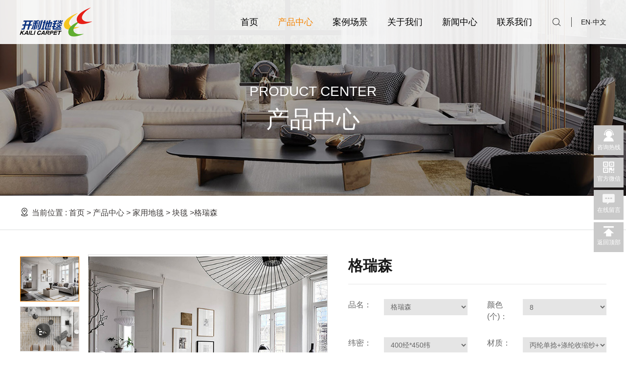

--- FILE ---
content_type: text/html; charset=utf-8
request_url: https://www.kailicarpet.com/product/989.html
body_size: 5640
content:
<!DOCTYPE html>
<html>

	<head>
		<meta charset="utf-8">
		<meta http-equiv="X-UA-Compatible" content="IE=edge" />
		<title>格瑞森-江苏开利地毯股份有限公司</title>
		<meta name="keywords" content="家用块毯" />
		<meta name="description" content="现代、实用、精美的艺术设计风格,反映出都市人进入新时代的取向与旋律" />
		<meta name="viewport" content="width=device-width, initial-scale=1.0, user-scalable=0, minimum-scale=1.0, maximum-scale=1.0">
		<link rel="shortcut icon" href="/public/upload/20221012/eea6116d0ee267d1fc87632783894144.ico">
		<!--by trueland-->
		<link rel="stylesheet" href="/template/index/pc/css/public.css" />
		<link rel="stylesheet" href="/template/index/pc/css/slick.css" />
		<link rel="stylesheet" href="/template/index/pc/css/style.css" />
		<!--[if lt IE 9]>
    <script src="/template/index/pc/js/html5.min.js"></script>
    <script src="/template/index/pc/js/respond.min.js"></script>
    <![endif]-->

		<script>(function() { 
var tm = document.createElement('script') 
tm.src ='https://tm.71360.com/tm.js?u=72f9f9f221b1d4f7d0ff1166b22e6086' 
var s = document.getElementsByTagName('script')[0] 
s.parentNode.insertBefore(tm, s) 
})()</script>
		
	</head>
	<body>
		<header class="header">
	<a href="javascript:void(0)" class="hmenu"><img src="/template/index/pc/images/menu.png"></a> 
	<div class="container">
		<span class="language">
			<p><a href="javascript:;">EN</a>-<a href="javascript:;">中文</a></p>		</span>
		<span class="search header-search"><a href="javascript:void(0)" id="search-btn">
			<svg t="1659425308122" class="icon" viewBox="0 0 1024 1024" version="1.1" xmlns="http://www.w3.org/2000/svg" p-id="2267" width="20" height="20"><path d="M934.242232 884.637975 738.287281 695.561689l1.836835-2.302439c52.767807-65.338101 81.829703-147.602709 81.829703-231.593636 0-203.716728-165.742858-369.473913-369.411491-369.473913-203.731054 0-369.505635 165.757185-369.505635 369.473913 0 203.715705 165.774581 369.45754 369.505635 369.45754 89.26607 0 175.511339-32.450063 242.841817-91.288123l2.209318-1.929955 195.485253 186.963159 1.959631 0 0.031722 1.61887c4.947685 3.483334 10.517541 5.319146 16.5837 5.319146 16.180518 0 29.308513-13.192464 29.308513-29.310559C940.96126 896.276037 938.72329 890.239554 934.242232 884.637975zM452.541305 772.413008c-171.358763 0-310.74637-139.388631-310.74637-310.74637 0-171.34239 139.387607-310.700321 310.74637-310.700321 171.309644 0 310.700321 139.357931 310.700321 310.700321C763.241626 633.024377 623.851972 772.413008 452.541305 772.413008z" p-id="2268"></path></svg>
			</a>
			<div class="search" id="search">
				<div class="search-main" id="search-main">
					<div class="search-container">
						<div class="search-controller">
							<input type="text" class="form-control" id="search-text" value="请输入关键字"
								   onfocus="if(value == '请输入关键字') { value = '' }"
								   onblur="if(value == '') { value = '请输入关键字' }" autocomplete="off">
							<input type="button" id="searchbtn" value="" class="btn">
						</div>
					</div>
				</div>
			</div>
		</span>
		
		<span class="logo"><a href="/"><img src="/public/upload/20221008/bda7f3ae506f7aae6129b424a3f29f69.png" loading="lazy" alt="江苏开利地毯股份有限公司" title="江苏开利地毯股份有限公司"></a></span>
		
		<nav class="nav">
			<ul>
				<li id="home"> 
					<a href="/" title="">首页</a>
				</li>
									<li  class="active" ><a href="/product/" title="">产品中心</a>
													<div class="subnav">
																	<a title="地毯纱线"  href="/713/">地毯纱线</a>
																	<a title="家用地毯"  href="/714/">家用地毯</a>
																	<a title="商用地毯"  href="/715/">商用地毯</a>
																	<a title="酒店地毯"  href="/716/">酒店地毯</a>
																	<a title="特种地毯"  href="/717/">特种地毯</a>
															</div>
											</li>
									<li ><a href="/case/" title="">案例场景</a>
													<div class="subnav">
																	<a title="办公"  href="/718/">办公</a>
																	<a title="家居"  href="/719/">家居</a>
																	<a title="酒店"  href="/720/">酒店</a>
																	<a title="娱乐"  href="/721/">娱乐</a>
																	<a title="展厅"  href="/722/">展厅</a>
																	<a title="其他"  href="/723/">其他</a>
															</div>
											</li>
									<li ><a href="/about.html" title="">关于我们</a>
													<div class="subnav">
																	<a title="公司简介"  href="/about.html#a1">公司简介</a>
																	<a title="发展历程"  href="/about.html#a2">发展历程</a>
																	<a title="企业荣誉"  href="/about.html#a3">企业荣誉</a>
															</div>
											</li>
									<li ><a href="/news/" title="">新闻中心</a>
													<div class="subnav">
																	<a title="公司新闻"  href="/725/">公司新闻</a>
																	<a title="行业动态"  href="/726/">行业动态</a>
																	<a title="常见问题"  href="/727/">常见问题</a>
															</div>
											</li>
									<li ><a href="/contact.html" title="">联系我们</a>
													<div class="subnav">
																	<a title="联系方式"  href="/contact.html#c1">联系方式</a>
																	<a title="在线留言"  href="/contact.html#c2">在线留言</a>
																	<a title="加入我们"  href="/contact.html#c3">加入我们</a>
															</div>
											</li>
							</ul>
		</nav>
	</div>
</header>

		 
			<div class="inside-banner">
				<img src="/public/upload/20221009/221009101225614.jpg" alt="产品中心" title="产品中心">
				<div class="txtbox">
					<div class="container">
						<p class="en">Product center</p>
						<p class="cn">产品中心</p>
					</div>
				</div>
			</div>
		
		<div class="inside-current">
			<h2 class="container">
				<img src="/template/index/pc/images/add.svg">当前位置 : <a href='/'>首页</a> > <a href='/product/'>产品中心</a> > <a href='/714/'>家用地毯</a> > <a href='/745/'>块毯</a> ><font class=''>格瑞森</font>			</h2>
		</div>

		<div class="product-show content clearfix" style="padding-bottom:0 !important;">
			<div class="product-top clearfix">
				<div class="container">
					<div class="info-pic ">
						<div class="pro-left wow fadeInLeft2" data-wow-delay="0.1s" data-wow-duration="1.5s">
							<!--Max Pic-->
							<div class="pro-max" imgurl="/public/upload/20221017/22101G20306153.jpg|/public/upload/20221017/22101G2030AY.jpg|/public/upload/20221017/22101G2030BO.jpg|/public/upload/20221017/22101G2030N58.jpg|/public/upload/20221017/22101G2030NL.jpg|/public/upload/20221017/22101G2030K24.jpg|/public/upload/20221017/22101G2030G22.jpg|/public/upload/20221017/22101G2030M30.jpg|/public/upload/20221017/22101G2030I54.jpg|/public/upload/20221017/22101G2030Sc.jpg">
																	<div class="item">
										<div class="pic"><img loading="lazy" title="" alt="" src="/public/upload/20221017/22101G20306153.jpg" class="vcenter" /></div>
									</div>
																		<div class="item">
										<div class="pic"><img loading="lazy" title="" alt="" src="/public/upload/20221017/22101G2030AY.jpg" class="vcenter" /></div>
									</div>
																		<div class="item">
										<div class="pic"><img loading="lazy" title="" alt="" src="/public/upload/20221017/22101G2030BO.jpg" class="vcenter" /></div>
									</div>
																		<div class="item">
										<div class="pic"><img loading="lazy" title="" alt="" src="/public/upload/20221017/22101G2030N58.jpg" class="vcenter" /></div>
									</div>
																		<div class="item">
										<div class="pic"><img loading="lazy" title="" alt="" src="/public/upload/20221017/22101G2030NL.jpg" class="vcenter" /></div>
									</div>
																		<div class="item">
										<div class="pic"><img loading="lazy" title="" alt="" src="/public/upload/20221017/22101G2030K24.jpg" class="vcenter" /></div>
									</div>
																		<div class="item">
										<div class="pic"><img loading="lazy" title="" alt="" src="/public/upload/20221017/22101G2030G22.jpg" class="vcenter" /></div>
									</div>
																		<div class="item">
										<div class="pic"><img loading="lazy" title="" alt="" src="/public/upload/20221017/22101G2030M30.jpg" class="vcenter" /></div>
									</div>
																		<div class="item">
										<div class="pic"><img loading="lazy" title="" alt="" src="/public/upload/20221017/22101G2030I54.jpg" class="vcenter" /></div>
									</div>
																		<div class="item">
										<div class="pic"><img loading="lazy" title="" alt="" src="/public/upload/20221017/22101G2030Sc.jpg" class="vcenter" /></div>
									</div>
																</div> 
							<!--Min Pic-->
							<div class="pro-min">
																	<div class="getIndex">
										<div class="item"><i class="pic"><img loading="lazy" title="" alt="" src="/public/upload/20221017/22101G20306153.jpg" class="vcenter" /></i></div>
									</div>
																		<div class="getIndex">
										<div class="item"><i class="pic"><img loading="lazy" title="" alt="" src="/public/upload/20221017/22101G2030AY.jpg" class="vcenter" /></i></div>
									</div>
																		<div class="getIndex">
										<div class="item"><i class="pic"><img loading="lazy" title="" alt="" src="/public/upload/20221017/22101G2030BO.jpg" class="vcenter" /></i></div>
									</div>
																		<div class="getIndex">
										<div class="item"><i class="pic"><img loading="lazy" title="" alt="" src="/public/upload/20221017/22101G2030N58.jpg" class="vcenter" /></i></div>
									</div>
																		<div class="getIndex">
										<div class="item"><i class="pic"><img loading="lazy" title="" alt="" src="/public/upload/20221017/22101G2030NL.jpg" class="vcenter" /></i></div>
									</div>
																		<div class="getIndex">
										<div class="item"><i class="pic"><img loading="lazy" title="" alt="" src="/public/upload/20221017/22101G2030K24.jpg" class="vcenter" /></i></div>
									</div>
																		<div class="getIndex">
										<div class="item"><i class="pic"><img loading="lazy" title="" alt="" src="/public/upload/20221017/22101G2030G22.jpg" class="vcenter" /></i></div>
									</div>
																		<div class="getIndex">
										<div class="item"><i class="pic"><img loading="lazy" title="" alt="" src="/public/upload/20221017/22101G2030M30.jpg" class="vcenter" /></i></div>
									</div>
																		<div class="getIndex">
										<div class="item"><i class="pic"><img loading="lazy" title="" alt="" src="/public/upload/20221017/22101G2030I54.jpg" class="vcenter" /></i></div>
									</div>
																		<div class="getIndex">
										<div class="item"><i class="pic"><img loading="lazy" title="" alt="" src="/public/upload/20221017/22101G2030Sc.jpg" class="vcenter" /></i></div>
									</div>
																</div>
						</div>
						<div class="pro-text wow fadeInRight2" data-wow-delay="0.1s" data-wow-duration="1.5s">
							<div class="span">格瑞森</div>
							<!-- 参数 -->
							<div class="list clearfix jieshao">
								<ul class="clearfix list-paddingleft-2"><li><span>品名：</span><p><select><option>格瑞森</option></select></p></li><li><span>颜色(个)：</span><p><select><option>8</option></select></p></li><li><span>纬密：</span><p><select><option>400经*450纬</option></select></p></li><li><span>材质：</span><p><select><option>丙纶单捻+涤纶收缩纱+涤纶亮丝</option></select></p></li><li><span>绒高(mm)：</span><p><select><option>9</option></select></p></li><li><span>规格(m)：</span><p><select><option>2*2.9</option></select></p></li></ul>							</div>
							<!-- 联系我们 -->
							<div class="more">
								<a title="" href="/contact.html">联系我们 <span></span></a>							</div>
						</div>

					</div>
				</div>
			</div>
			<div class="product-bottom cleafix ">
				<div class="container">
					<div class="left">
						<div class="item">
							<div class="height" id="index_0"></div>
							<div class="item-title">产品说明</div>
							<div class="jsh neirong">
								<p>现代、实用、精美的艺术设计风格，反映出都市人进入新时代的取向与旋律。</p>							</div>
						</div>
						<div class="item">
							<div class="height" id="index_1"></div>
							<div class="item-title">产品特性</div>
							<div class="jsh neirong">
								<p>精美折边、编织底背，现代装修风格，用于客厅、卧室、公区等。</p>							</div>
						</div>
						<div class="item" style="display:none">
							<div class="height" id="index_2"></div>
							<div class="item-title">产品规格</div>
							<div class="jsh neirong">
								<p>2*2.9(m)</p>							</div>
						</div>
						<div class="item">
							<div class="height" id="index_3"></div>
							<div class="item-title">应用领域</div>
							<div class="jsh neirong">		
								<p><img src="/public/upload/20221020/2210201146262M.jpg"/></p><p><br/></p>							</div>
						</div>
					</div>
					<div class="right">
						<ul class="list caidan cleafix">
							<li alt="0" class="active">
								<a title="" href="javascript:;">产品说明</a>
							</li>
							<li alt="1">
								<a title="" href="javascript:;">产品特性</a>
							</li>
							<li alt="2" style="display:none">
								<a title="" href="javascript:;">产品规格</a>
							</li>
							<li alt="3">
								<a title="" href="javascript:;">应用领域</a>
							</li>
						</ul>
						<div class="right-bottom">
							<center><img title="" alt="" loading="lazy" src="/template/index/pc/images/b.jpg"/></center><div class="text"><div class="bt">有问题吗？<br/>开利地毯技术顾问为您服务！</div><div class="jsh"><p><a title="" href="tel:0519-68096809">0519-68096809</a></p><p><a title="" href="tel:market@kailicarpet.com">market@kailicarpet.com</a></p></div><div class="btn"><a title="" href="/contact.html#c2">留言定制</a></div></div>						</div>
					</div>
				</div>
			</div>
			<div class="related clearfix">
				<div class="container">
					<div class="related-title">您可能还对以下设备感兴趣</div>
					<div class="index-product clearfix">
						<ul class="cleafix">
															<li>
									<div class="item">
										<a href="/product/1104.html">
											<div class="pic"><img src="/public/upload/20221220/221220164942442.jpg" alt="" title="" class="vcenter"></div>
											<div class="tbox">
												<div class="tit">KL809</div>
												<div class="txt"></div>
											</div>
										</a>
									</div>
								</li>
															<li>
									<div class="item">
										<a href="/product/1041.html">
											<div class="pic"><img src="/public/upload/20221220/221220153J05O.jpg" alt="" title="" class="vcenter"></div>
											<div class="tbox">
												<div class="tit">公区</div>
												<div class="txt"></div>
											</div>
										</a>
									</div>
								</li>
															<li>
									<div class="item">
										<a href="/product/1138.html">
											<div class="pic"><img src="/public/upload/20230722/230H214432T21.jpg" alt="" title="" class="vcenter"></div>
											<div class="tbox">
												<div class="tit">ST23</div>
												<div class="txt"></div>
											</div>
										</a>
									</div>
								</li>
													</ul>
					</div>
				</div>
			</div>
		</div>

		<div class="footer clearfix">
	<div class="container">
		<div class="footer-top clearfix">
			<div class="footer-contact">
				<div class="footer-tel"><h3>全国统一服务热线</h3><p><a title="" href="tel:0519-68096809">0519-68096809</a></p></div><div class="p"><p>周一至周五8:30-17:00</p><p><a title="" href="mailto:market@kailicarpet.com">market@kailicarpet.com</a></p><p>江苏省常州市溧阳市昆仑北路58号</p></div><div class="link clearfix"><span>关注我们：</span><div class="item"><a title="" href="javascript:;" class="btn wx"><img src="/template/index/pc/images/wx.png"/></a></div><div class="item"><a title="" href="javascript:;" class="btn qq"><img src="/template/index/pc/images/qq.png"/></a></div></div>				<div class="lianjie">
					<a title="" href="/map/">网站地图</a> | <a title="" href="https://mail.kailicarpet.com/owa" target="_blank">企业邮箱</a> | <a title="" href="http://sp.kailicarpet.com/" target="_blank">办公平台</a>				</div>
			</div>

			<div class="footer-ul">
				<ul>
												<li><a href="/about.html" title="">关于我们</a>
																	<ul>
																					<li><a title="公司简介"  href="/about.html#a1">公司简介</a></li>
																					<li><a title="发展历程"  href="/about.html#a2">发展历程</a></li>
																					<li><a title="企业荣誉"  href="/about.html#a3">企业荣誉</a></li>
																			</ul>
															</li>
													<li><a href="/product/" title="">产品中心</a>
																	<ul>
																					<li><a title="地毯纱线"  href="/713/">地毯纱线</a></li>
																					<li><a title="家用地毯"  href="/714/">家用地毯</a></li>
																					<li><a title="商用地毯"  href="/715/">商用地毯</a></li>
																					<li><a title="酒店地毯"  href="/716/">酒店地毯</a></li>
																					<li><a title="特种地毯"  href="/717/">特种地毯</a></li>
																			</ul>
															</li>
													<li><a href="/contact.html" title="">联系我们</a>
																	<ul>
																					<li><a title="联系方式"  href="/contact.html#c1">联系方式</a></li>
																					<li><a title="在线留言"  href="/contact.html#c2">在线留言</a></li>
																					<li><a title="加入我们"  href="/contact.html#c3">加入我们</a></li>
																			</ul>
															</li>
										</ul>
			</div>
			<div class="footer-ewm">
				<center><img title="" alt="" loading="lazy" src="/public/upload/20221009/69e162846e28d67c35092ac4ab2c122d.jpg"/></center>
				<center>微信公众号</center>
			</div>
		</div>

		<div class="footer-bottom clearfix">
			<div class="container">&copy; 2015 江苏开利地毯股份有限公司 版权所有. All rights reserved.&lt;a href=&quot;https://beian.miit.gov.cn/&quot; target=&quot;_blank&quot; _href=&quot;https://beian.miit.gov.cn/&quot;&gt;苏ICP备14043611号-4&lt;/a&gt; </div>
		</div>

	</div>
</div>

<div class="float">
	<ul class=" list-paddingleft-2"><li><a title="" href="javascript:;"><div class="box"><div class="pic"><img title="" alt="" loading="lazy" src="/template/index/pc/images/float1.png"/></div><div class="bt">咨询热线</div></div></a><div class="hover1"><a title="" href="tel:0519-68096809 ">0519-68096809</a></div></li><li><a title="" href="javascript:;"><div class="box"><div class="pic"><img title="" alt="" loading="lazy" src="/template/index/pc/images/float2.png"/></div><div class="bt">官方微信</div></div></a><div class="hover"><center><img title="" alt="" loading="lazy" src="/template/index/pc/images/ewm.jpg"/></center></div></li><li><a title="" href="contact.html#c2"><div class="box"><div class="pic"><img title="" alt="" loading="lazy" src="/template/index/pc/images/float3.png"/></div><div class="bt">在线留言</div></div></a></li><li><a title="" href="javascript:;"><div class="box"><div class="pic"><img title="" alt="" loading="lazy" src="/template/index/pc/images/float4.png"/></div><div class="bt">返回顶部</div></div></a></li></ul></div>

<div class="phone-nav">
	<div class="box">
		<a href="javascript:;" class="close"><img src="/template/index/pc/images/close.png"></a>
		<div class="nr">
			<div class="list-menu">
				<ul>
					<li><a href="index.html">首页</a></li>	
												<li><span><a href="/product/" title="">产品中心</a></span><i></i>
																	<div class="submenu">
																					<a title="地毯纱线"  href="/713/">地毯纱线</a>
																					<a title="家用地毯"  href="/714/">家用地毯</a>
																					<a title="商用地毯"  href="/715/">商用地毯</a>
																					<a title="酒店地毯"  href="/716/">酒店地毯</a>
																					<a title="特种地毯"  href="/717/">特种地毯</a>
																			</div>
															</li>
													<li><span><a href="/case/" title="">案例场景</a></span><i></i>
																	<div class="submenu">
																					<a title="办公"  href="/718/">办公</a>
																					<a title="家居"  href="/719/">家居</a>
																					<a title="酒店"  href="/720/">酒店</a>
																					<a title="娱乐"  href="/721/">娱乐</a>
																					<a title="展厅"  href="/722/">展厅</a>
																					<a title="其他"  href="/723/">其他</a>
																			</div>
															</li>
													<li><span><a href="/about.html" title="">关于我们</a></span><i></i>
																	<div class="submenu">
																					<a title="公司简介"  href="/about.html#a1">公司简介</a>
																					<a title="发展历程"  href="/about.html#a2">发展历程</a>
																					<a title="企业荣誉"  href="/about.html#a3">企业荣誉</a>
																			</div>
															</li>
													<li><span><a href="/news/" title="">新闻中心</a></span><i></i>
																	<div class="submenu">
																					<a title="公司新闻"  href="/725/">公司新闻</a>
																					<a title="行业动态"  href="/726/">行业动态</a>
																					<a title="常见问题"  href="/727/">常见问题</a>
																			</div>
															</li>
													<li><span><a href="/contact.html" title="">联系我们</a></span><i></i>
																	<div class="submenu">
																					<a title="联系方式"  href="/contact.html#c1">联系方式</a>
																					<a title="在线留言"  href="/contact.html#c2">在线留言</a>
																					<a title="加入我们"  href="/contact.html#c3">加入我们</a>
																			</div>
															</li>
										</ul>
			</div>
		</div>
	</div>
</div>



		<script type="text/javascript" src="/template/index/pc/js/jquery.min.js"></script>
		<script src="/template/index/pc/js/layer-v3.1.1/layer/layer.js"></script>
		<script type="text/javascript" src="/template/index/pc/js/slick.min.js"></script>
		<script type="text/javascript" src="/template/index/pc/js/public.js"></script>
		<script type="text/javascript">
			//大小图轮播适用产品内页和案例内页
			$(".neirong").each(function(index){				if($.trim($(this).html())==""){					$(this).parent().hide();					$(".caidan li").eq(index).hide();				}			})
			
			
			$(document).ready(function() {
				$(".pro-max").each(function(index){
					if($(this).attr("imgurl")==""){
						var a = "<div class=\"item\"><div class=\"pic\"><img loading=\"lazy\" src=\"/template/index/pc/images/zanwu.png\" class=\"vcenter\" /></div></div>";
						var b = '<div class="getIndex"><div class="item"><i class="pic"><img loading="lazy" src="/template/index/pc/images/zanwu.png" class="vcenter" /></i></div></div>';
						$(this).html(a);
						$(".pro-min").eq(index).html(b);
					}
				});
				
				/*pro Max*/
				$(".pro-max").slick({
					arrows: false,
					autoplay: true,
					autoplaySpeed: 5000,
					asNavFor: ".pro-min"
				})

				/*pro Min*/
				$(".pro-min").slick({
					slidesToShow: 4,
					slidesToScroll: 1,
					asNavFor: ".pro-max",
					focusOnSelect: true,
					arrows: true,
					vertical: true,
					responsive: [{
						breakpoint: 1366,
						settings: {
							slidesToShow: 3,
						}

					}
				]
				})
				$(".jiaon").eq(0).addClass("on");

			})
			//点击选车导航事件
			$('.product-bottom .right .list li').on('click', function(event) {
				event.preventDefault();
				$(this).addClass('active').siblings().removeClass('active');
				var index1 = $(this).attr("alt");
				var id1 = '#' + 'index_' + index1;
				$('html,body').animate({
					scrollTop: $(id1).offset().top - 120
				}, 1000);
			});
			var items = $(".product-bottom .left .item");
			$(window).scroll(function() {
				var win_tops = $(document).scrollTop();
				for(var i = 0; i < items.length; i++) {
					var hs = $(items[i]).offset().top;
					if(win_tops >= hs - 64) {
						$(".anchor_fixed").fadeIn();
						$(".anchor_fixed").find("li").removeClass("active");
						$(".anchor_fixed").find("li").eq(i).addClass("active");
					}
				}
			});
			$('.plist').slick({
				slidesToShow: 3,
				slidesToScroll: 1,
				arrows: true,
				dots: false,
				autoplay: true,
				autoplaySpeed: 5000,
				focusOnSelect: true,
				responsive: [{
						breakpoint: 768,
						settings: {
							slidesToShow: 2,
						}

					}, {
						breakpoint: 501,
						settings: {
							slidesToShow: 2,
						}
					}

				]
			});
			<!-- var gt = $(".pro-max").html() -->
			<!-- if (gt == ""){ -->
				<!-- console.log(1); -->
			<!-- } -->
			console.log($(".pro-max").html());
		</script>

	</body>

</html>

--- FILE ---
content_type: text/css
request_url: https://www.kailicarpet.com/template/index/pc/css/public.css
body_size: 1639
content:
@charset "utf-8";
*,
*:before,
*:after {
  -webkit-box-sizing: border-box;
  -moz-box-sizing: border-box;
  box-sizing: border-box;
  outline: 0;
}
body,
div,
span,
h1,
h2,
h3,
h4,
h5,
h6,
p,
em,
img,
strong,
b,
small,
u,
i,
center,
dl,
dt,
dd,
ol,
ul,
li,
sub,
sup,
tt,
var,
del,
dfn,
ins,
kbd,
q,
s,
samp,
strike,
applet,
object,
iframe,
fieldset,
form,
label,
legend,
table,
caption,
tbody,
tfoot,
thead,
tr,
th,
td,
article,
aside,
canvas,
details,
embed,
figure,
figcaption,
footer,
header,
hgroup,
menu,
nav,
output,
ruby,
section,
summary,
time,
blockquote,
pre,
a,
abbr,
acronym,
address,
big,
cite,
code,
mark,
audio,
video,
input,
textarea,
select {
  margin: 0;
  padding: 0;
}
a {
  color: #666;
  outline: none;
  text-decoration: none;
  transition: all 0.3s;
}
a:hover {
  color: #000;
}
ol,
ul {
  list-style: none;
}
img {
  border: 0;
  max-width: 100%;
}
table {
  border-collapse: collapse;
  width: 100%;
}
input[type='reset'],
input[type='button'],
input[type='submit'],
input[type='radio'] {
  cursor: pointer;
  outline: none;
}
input[type='checkbox'],
input[type='radio'] {
  position: relative;
  vertical-align: middle;
  margin: -2px 5px 1px;
}
textarea,
input[type='email'],
input[type='date'],
input[type='password'],
input[type='text'] {
  padding: 0;
  color: #ca8189;
  outline: none;
}
.f-l {
  float: left;
}
.f-r {
  float: right;
}
/*清楚浮动*/
.clearfix:after {
  clear: both;
  height: 0;
  content: "";
  line-height: 0;
  font-size: 0;
  display: block;
}
/*图片垂直水平居中*/
.vcenter {
  position: absolute;
  top: 0;
  bottom: 0;
  left: 0;
  right: 0;
  max-width: 100%;
  max-height: 100%;
  display: block;
  vertical-align: middle;
  text-align: center;
  margin: auto;
}
.hid {
  text-overflow: ellipsis;
  white-space: nowrap;
}
.transparency {
  display: block;
  position: fixed;
  z-index: 99;
  top: 0;
  left: 0;
  height: 100%;
  width: 100%;
  background: rgba(0, 0, 0, 0.8);
  opacity: 0;
  visibility: hidden;
  transition: opacity .3s, visibility .3s;
}
.transparency.transparency-visible {
  opacity: 1;
  visibility: visible;
}
#searchPopup {
  position: absolute;
  z-index: 999;
  top: 140px;
  left: 0;
  width: 100%;
  height: 70px;
  opacity: 0;
  visibility: hidden;
  border-bottom: solid 1px rgba(255, 255, 255, 0.1);
  transition: opacity .3s, visibility .3s;
}
#searchPopup > .container {
  position: relative;
  padding-right: 50px;
}
#searchPopup.searchPopup-visible {
  opacity: 1;
  visibility: visible;
  animation: slideInDown .3s;
}
#searchPopup.searchPopup-visible .close {
  transform: translateY(0) scale(1);
}
#searchPopup .btn {
  display: block;
  width: 40px;
  height: 40px;
  border-radius: 50%;
  position: absolute;
  top: 0;
  bottom: 0;
  right: 50px;
  margin: auto;
  color: #fff;
  text-align: center;
  line-height: 40px;
  font-size: 16px;
  background: url(../images/search.png) no-repeat center;
}
#searchPopup .close {
  display: inline-block;
  position: absolute;
  right: 0px;
  top: 0;
  bottom: 0;
  margin: auto;
  height: 40px;
  width: 40px;
  border-radius: 50%;
  transition: transform .3s;
  transform: translateY(0) scale(1);
  color: #fff;
  text-align: center;
  line-height: 40px;
  font-size: 16px;
  background: url(../images/cloase.png) no-repeat center;
}
#searchPopup input[type="search"] {
  height: 55px;
  line-height: 55px;
  border: none;
  width: 100%;
  padding: 0 10px;
  font-size: 16px;
  background: transparent;
  color: rgba(255, 255, 255, 0.8);
}
#searchPopup input[type="search"]:-ms-input-placeholder {
  color: rgba(255, 255, 255, 0.8);
}
#searchPopup input[type="search"]::-moz-placeholder {
  color: rgba(255, 255, 255, 0.8);
}
#searchPopup input[type="search"]::-webkit-input-placeholder {
  color: rgba(255, 255, 255, 0.8);
}
#searchPopup input[type="search"]:focus {
  color: #fff;
}
#searchPopup input[type="search"]::-webkit-search-cancel-button {
  display: none;
}
.header-search .pull-right {
  width: 28px;
  height: 28px;
}
.header-search .pull-right a {
  display: block;
  width: 28px;
  height: 28px;
  text-align: center;
  background: url("../images/search.png") no-repeat center center;
  background-size: 16px;
}
.header .header-search .search {
  z-index: 9;
  position: relative;
}
.header-search .search .btn-search-max {
  z-index: 2;
  -webkit-transition: All 0.2s ease-in-out;
  transition: All 0.2s ease-in-out;
  position: relative;
}
.header-search .search .btn-search-max * {
  display: inline-block;
  vertical-align: middle;
}
.header-search .search .search-main {
  top: 20px;
  right: -20px;
  z-index: 9;
  width: 340px;
  display: none;
  padding: 20px;
  position: absolute;
}
@media (max-width: 640px) {
  .header-search .search .search-main {
    right: -160px;
    width: 300px;
    top: 0;
  }
}
.header-search .search-container {
  background-color: #fff;
  padding-left: 0;
  overflow: hidden;
  position: relative;
  box-shadow: 0 0 5px 0 rgba(0, 0, 0, 0.1);
}
.header-search .search-container .form-control {
  text-align: left;
  border: 0;
  width: 100%;
  font-size: 14px;
  color: #999;
  line-height: 20px;
  height: 42px;
  vertical-align: top;
  padding: 10px 86px 10px 10px;
  -webkit-appearance: none;
  background-color: #ffffff;
}
.header-search .search-container .btn {
  top: 0;
  right: 0;
  color: #043b83;
  width: 42px;
  height: 42px;
  line-height: 42px;
  text-align: center;
  position: absolute;
  cursor: pointer;
  border-radius: 0;
  border: 0;
  background: url(../images/search.png) no-repeat center center #ee922b;
  background-size: 20px;
}
.header-search #search-closed {
  right: 0;
  top: 15px;
  max-width: 30px;
  position: absolute;
  cursor: pointer;
}


--- FILE ---
content_type: text/css
request_url: https://www.kailicarpet.com/template/index/pc/css/style.css
body_size: 11516
content:
* {
  box-sizing: border-box;
  outline: 0;
}
body {
  color: #666;
  font-size: 14px;
  background: #fff;
  margin: 0 auto;
  line-height: 1.5;
  position: relative;
  font-family: "Microsoft YaHei", "arial";
}
img {
  border: 0;
  max-width: 100%;
  vertical-align: top;
}
::-webkit-scrollbar {
  width: 8px;
  height: 8px;
}
::-webkit-scrollbar-thumb {
  height: 0px;
  border-radius: 3px;
  -webkit-box-shadow: inset 0 0 2px rgba(0, 0, 0, 0.2);
  background-color: #ccc;
}
::-webkit-scrollbar-thumb:hover {
  background-color: rgba(0, 0, 0, 0.3);
}
::-webkit-scrollbar-thumb:active {
  background-color: rgba(0, 0, 0, 0.3);
}
.font18 {
  font-size: 18px;
}
@media (max-width: 1500px) {
  .font18 {
    font-size: 14px!important;
  }
}
.dw {
  top: -150px;
  z-index: -1;
  position: absolute;
}
.vcenter {
  top: 0;
  left: 0;
  right: 0;
  bottom: 0;
  margin: auto;
  display: block;
  max-width: 100%;
  max-height: 100%;
  position: absolute;
  vertical-align: middle;
}
.clearfix:after {
  clear: both;
  height: 0;
  content: "";
  line-height: 0;
  font-size: 0;
  display: block;
}
.container {
  max-width: 1440px;
  width: 100%;
  margin: 0 auto;
}
@media (max-width: 1500px) {
  .container {
    max-width: 1200px;
  }
}
@media (max-width: 1210px) {
  .container {
    max-width: 680px;
  }
}
@media (max-width: 680px) {
  .container {
    max-width: 100%;
    padding: 0 20px;
  }
}
.animated {
  -webkit-animation-duration: 1s;
  animation-duration: 1s;
  -webkit-animation-fill-mode: both;
  animation-fill-mode: both;
}
.animated.infinite {
  -webkit-animation-iteration-count: infinite;
  animation-iteration-count: infinite;
}
.animated.hinge {
  -webkit-animation-duration: 2s;
  animation-duration: 2s;
}
.animated.bounceIn,
.animated.bounceOut,
.animated.flipOutX,
.animated.flipOutY {
  -webkit-animation-duration: .75s;
  animation-duration: 0.75s;
}
@keyframes dong {
  0% {
    -webkit-transform: translateY(-100px);
    transform: translateY(-100px);
  }
  100% {
    -webkit-transform: translateY(0);
    transform: translateY(0);
  }
}
@keyframes fadeInUp2 {
  from {
    opacity: 0;
    transform: translate3d(0, 50px, 0);
  }
  to {
    opacity: 1;
    transform: translate3d(0, 0, 0);
  }
}
.fadeInUp2 {
  animation-name: fadeInUp2;
}
@keyframes fadeInDown2 {
  from {
    opacity: 0;
    transform: translate3d(0, -50px, 0);
  }
  to {
    opacity: 1;
    transform: translate3d(0, 0, 0);
  }
}
.fadeInDown2 {
  animation-name: fadeInDown2;
}
@keyframes fadeInLeft2 {
  from {
    opacity: 0;
    transform: translate3d(-100px, 0, 0);
  }
  to {
    opacity: 1;
    transform: translate3d(0, 0, 0);
  }
}
.fadeInLeft2 {
  animation-name: fadeInLeft2;
}
@keyframes fadeInLeft3 {
  from {
    transform: translate3d(-50px, 0, 0);
  }
  to {
    opacity: 1;
    transform: translate3d(0, 0, 0);
  }
}
.fadeInLeft3 {
  animation-name: fadeInLeft3;
}
@keyframes fadeInRight2 {
  from {
    opacity: 0;
    transform: translate3d(100px, 0, 0);
  }
  to {
    opacity: 1;
    transform: translate3d(0, 0, 0);
  }
}
.fadeInRight2 {
  animation-name: fadeInRight2;
}
@keyframes bmove1 {
  0% {
    opacity: 0;
    transform: scale(0.5);
  }
  100% {
    opacity: 1;
    transform: scale(1);
  }
}
@-webkit-keyframes myfirst04 {
  0% {
    opacity: .5;
    -webkit-transform: translateY(-40px);
    transform: translateY(-40px);
  }
  100% {
    opacity: 1;
    -webkit-transform: translateY(0);
    transform: translateY(0);
  }
}
@keyframes myfirst04 {
  0% {
    opacity: .5;
    -webkit-transform: translateY(-40px);
    transform: translateY(-40px);
  }
  100% {
    opacity: 1;
    -webkit-transform: translateY(0);
    transform: translateY(0);
  }
}
.header {
  top: 0;
  left: 0;
  width: 100%;
  height: 100px;
  z-index: 999;
  background: rgba(255, 255, 255, 0.9);
  position: absolute;
}
.header .hmenu {
  display: none;
  width: 40px;
  height: 40px;
  float: right;
  margin-left: 10px;
  margin-right: 20px;
  margin-top: 13px;
  line-height: 32px;
  text-align: center;
  border-radius: 5px;
  vertical-align: middle;
}
.header .hmenu img {
  vertical-align: middle;
}
.header .logo {
  margin-top: 10px;
  position: relative;
  display: inline-block;
}
.header .logo img {
  max-height: 70px;
}
.header .search {
  float: right;
  padding-top: 40px;
  display: inline-block;
}
.header .search .icon {
  width: 20px;
  height: 20px;
  opacity: 0.8;
  fill: #171717!important;
}
.header .language {
  float: right;
  position: relative;
  line-height: 100px;
  padding-left: 40px;
  display: inline-block;
}
.header .language:before {
  content: "";
  width: 1px;
  height: 20px;
  top: 50%;
  left: 20px;
  position: absolute;
  background: #171717;
  opacity: 0.8;
  transform: translateY(-50%);
}
.header .language a {
  color: #171717;
}
.header .language .drop {
  top: 90px;
  left: -20px;
  width: 120px;
  z-index: 9;
  padding: 10px 0;
  background: #fff;
  opacity: 0;
  transition: all 500ms ease;
  transform: translateY(-20px);
  background: rgba(255, 255, 255, 0.8);
  box-shadow: 0 0 10px rgba(0, 0, 0, 0.1);
  position: absolute;
}
.header .language .drop span {
  font-size: 16px;
  line-height: 30px;
  display: block;
}
.header .language .drop a {
  padding-left: 30px;
}
.header .language .drop a:hover {
  opacity: 0.8;
  text-decoration: underline;
}
.header .language:hover .drop {
  opacity: 1;
  transform: translateY(0px);
}
@media (max-width: 1500px) {
  .header {
    height: 90px;
  }
  .header .search {
    padding-top: 35px;
  }
  .header .language {
    line-height: 90px;
  }
}
@media (max-width: 1210px) {
  .header {
    top: 0;
    left: 0;
    width: 100%;
    height: 60px;
    background: #fff;
    position: fixed;
  }
  .header .hmenu {
    display: block;
  }
  .header .logo {
    margin-top: 5px;
  }
  .header .logo img {
    max-height: 46.666px;
  }
  .header .search {
    padding-top: 20px;
  }
  .header .language {
    line-height: 60px;
  }
}
.nav {
  float: right;
  padding-right: 20px;
}
.nav li {
  float: left;
  font-size: 18px;
  position: relative;
  text-align: center;
}
.nav li > a {
  color: #000;
  line-height: 100px;
  display: block;
  padding: 0 30px;
  position: relative;
}
.nav li img {
  margin-right: 5px;
  vertical-align: middle;
  animation: 1.5s bmove1 ease infinite;
}
.nav li .subnav {
  top: 100px;
  left: 0;
  width: 105%;
  z-index: 100;
  left: 50%;
  font-size: 16px;
  display: none;
  padding: 10px 5px;
  background: rgba(239, 239, 239, 0.9);
  font-weight: lighter;
  box-shadow: 0 0 15px rgba(0, 0, 0, 0.15);
  transform: translateX(-50%);
  position: absolute;
}
.nav li .subnav a {
  display: block;
  overflow: hidden;
  color: #000;
  padding: 5px;
  transition: all 0s ease;
  max-height: 56px;
}
.nav li .subnav a:hover {
  color: #f48300;
}
.nav li:first-child {
  margin-left: 0;
}
.nav li:hover > a,
.nav .active > a {
  color: #f48300;
}
.nav li:hover .subnav {
  display: block;
}
@media (max-width: 1500px) {
  .nav li > a {
    padding: 0 20px;
    line-height: 90px;
  }
  .nav li .subnav {
    top: 90px;
  }
  .nav li .subnav a {
    font-size: 12px;
  }
}
@media (max-width: 1210px) {
  .nav {
    display: none;
  }
}
.fixed {
  top: 0;
  left: 0;
  width: 100%;
  z-index: 99999;
  position: fixed;
  background: #fff;
  box-shadow: 0 0 10px rgba(0, 0, 0, 0.1);
  -webkit-animation: 1s dong;
  animation: 1s dong;
}
.bannerbox {
  position: relative;
}
.bannerbox .banniu {
  position: absolute;
  bottom: 65px;
  width: 25px;
  z-index: 99;
  left: 50%;
  margin-left: -12px;
}
.bannerbox .banniu img {
  -webkit-animation: myfirst04 2s linear infinite;
  animation: myfirst04 2s linear infinite;
}
@media (max-width: 1500px) {
  .bannerbox .banniu {
    bottom: 50px;
  }
  .bannerbox .banniu img {
    max-height: 32px;
  }
}
@media (max-width: 1210px) {
  .bannerbox .banniu {
    display: none;
  }
}
.banner {
  overflow: hidden;
  text-align: center;
}
.banner .pic {
  position: relative;
}
.banner .pic:after {
  content: "";
  width: 100%;
  height: 100%;
  top: 0;
  left: 0;
  z-index: 2;
  position: absolute;
  /* background: rgba(0, 0, 0, 0.4); */
}
.banner .pic img {
  width: 100%;
}
.banner .txtbox {
  top: 50%;
  left: 0;
  width: 100%;
  z-index: 4;
  position: absolute;
  text-align: left;
  transform: translateY(-50%);
}
.banner .videoBtn {
  opacity: 0.8;
  text-align: center;
}
.banner .videoBtn img {
  width: auto;
  display: inline-block;
}
.banner .slick-dots {
  bottom: 32%;
  left: 50%;
  max-width: 1440px;
  width: 100%;
  margin: 0 auto;
  text-align: left;
  transform: translateX(-50%);
}
.banner .slick-dots li {
  margin: 0 6px;
}
.banner .slick-dots li button {
  width: 30px;
  height: 4px;
  border-radius: 0;
  background: #b4b4b5;
  transition: all 334ms ease;
}
.banner .slick-dots li.slick-active button {
  background: #f48300;
}
.banner .slick-prev,
.banner .slick-next {
  width: 74px;
  height: 74px;
  border: 0;
  border-radius: 10px;
  margin-top: -37px;
  z-index: 5;
}
.banner .slick-prev:before,
.banner .slick-next:before {
  content: '';
}
@media (min-width: 1025px) {
  .banner .slick-prev:hover,
  .banner .slick-next:hover {
    background-color: rgba(0, 0, 0, 0.58);
  }
}
.banner .slick-prev {
  left: 50px;
  background: rgba(0, 0, 0, 0.18) url("../images/left.png") no-repeat center center;
}
.banner .slick-next {
  right: 50px;
  background: rgba(0, 0, 0, 0.18) url("../images/right.png") no-repeat center center;
}
.banner .slick-active a img {
  transition: 5s;
  animation: mymove4 5s;
}
@media (max-width: 1500px) {
  .banner .slick-prev,
  .banner .slick-next {
    width: 50px;
    height: 50px;
    margin-top: -25px;
    background-size: 12px 18px;
  }
  .banner .slick-prev {
    left: 40px;
  }
  .banner .slick-next {
    right: 40px;
  }
  .banner .videoBtn img {
    max-height: 80px;
  }
}
@media (max-width: 1210px) {
  .banner {
    margin-top: 60px;
  }
  .banner .videoBtn img {
    max-height: 40px;
  }
}
.index-title {
  text-align: center;
}
.index-title .en {
  font-size: 24px;
  font-family: arial;
  color: #6f6f6f;
  text-transform: uppercase;
  position: relative;
}
.index-title .cn {
  z-index: 2;
  font-size: 36px;
  color: #f48300;
  position: relative;
}
@media (max-width: 1200px) {
  .index-title .en {
    font-size: 16px;
  }
  .index-title .cn {
    font-size: 20px;
  }
}
.more a {
  display: block;
  width: 156px;
  height: 42px;
  line-height: 42px;
  color: #fff;
  border-radius: 30px;
  padding: 0 31px;
  position: relative;
  background: #f49425;
}
.more a:after {
  content: '';
  display: block;
  width: 20px;
  height: 20px;
  background: #ffffff url("../images/more3.png") no-repeat center center;
  background-size: 20px;
  border-radius: 50%;
  position: absolute;
  right: 27px;
  top: 10px;
  transition: 0.5s;
}
.more a:hover {
  background: #f48300;
}
@media (max-width: 1500px) {
  .more a {
    width: 117px;
    height: 30px;
    line-height: 30px;
    padding: 0;
    padding-left: 20px;
  }
  .more a:after {
    top: 8px;
    right: 15px;
    width: 15px;
    height: 15px;
  }
}
.more1 a {
  display: block;
  width: 156px;
  height: 42px;
  line-height: 40px;
  color: #f49425;
  border-radius: 30px;
  padding: 0 31px;
  position: relative;
  margin: 0 auto;
  background: none;
  border: 1px solid #aeaeae;
}
.more1 a:after {
  content: '';
  display: block;
  width: 20px;
  height: 20px;
  background: #f49425 url("../images/more.png") no-repeat center center;
  background-size: 20px;
  border-radius: 50%;
  position: absolute;
  right: 27px;
  top: 10px;
  transition: 0.5s;
}
@media (min-width: 1025px) {
  .more1 a:hover {
    color: #fff;
    background: #f49425;
    border: 1px solid #f49425;
  }
  .more1 a:hover:after {
    background: #ffffff url("../images/more3.png") no-repeat center center;
    background-size: 20px;
  }
}
@media (max-width: 1500px) {
  .more1 a {
    width: 117px;
    height: 30px;
    line-height: 28px;
    padding: 0;
    padding-left: 20px;
  }
  .more1 a:after {
    top: 6px;
    right: 15px;
    width: 15px;
    height: 15px;
  }
}
.index-product {
  min-height: 500px;
  padding: 60px 0 100px 0;
  background: url(../images/pro-bg.jpg) no-repeat top center;
  background-size: cover;
}
.index-product ul {
  margin: 0 -15px;
}
.index-product li:hover .pic img {
  transform: scale(1.05);
}
.index-product li:hover .tbox {
  border-color: #f48300;
  background: #f48300;
}
.index-product li:hover .tit,
.index-product li:hover .txt {
  color: #fff;
}
.index-product li:hover .tit:after {
  background: url(../images/arrow-2.svg) no-repeat center center #ffffff;
}
.index-product li {
  float: left;
  width: 33.333%;
  padding: 0 15px;
  padding-top: 40px;
}
.index-product li .item {
  padding: 8px;
  background: #fff;
  border: solid 1px #c9caca;
}
.index-product li .pic {
  overflow: hidden;
  border: solid 1px #dcdddd;
  position: relative;
}
.index-product li .pic img {
  /* width: 100%; */
  transition: all 700ms ease;
}
.index-product li .pic:after {
  content: "";
  display: block;
  padding-bottom: 81.5%;
}
.index-product li .tbox {
  padding: 10px 30px;
  border: solid 1px #ddd;
  border-top: 0;
}
.index-product li .tit {
	font-size: 20px;
    height: 30px;
    overflow: hidden;
    line-height: 30px;
    font-weight: 600;
    padding-right: 25px;
    position: relative;
    text-overflow: ellipsis;
    white-space: nowrap;
}
.index-product li .tit:after {
  content: "";
  width: 20px;
  height: 20px;
  right: 0;
  top: 4px;
  border-radius: 100%;
  position: absolute;
  background: url(../images/arrow.svg) no-repeat center center #f48300;
}
.index-product li .txt {
  color: #b8b8b8;
  height: 24px;
  line-height: 24px;
  overflow: hidden;
}
.index-product .first {
  position: relative;
}
.index-product .first .item {
  border: 0;
  background: none;
  padding-top: 33%;
}
.index-product .first .en {
  font-size: 86px;
  font-family: arial;
  color: #ebebeb;
  line-height: 70px;
  text-transform: uppercase;
}
.index-product .first .cn {
  color: #f48300;
  font-size: 36px;
  position: relative;
  margin-top: -40px;
}
@media (max-width: 1500px) {
  .index-product .first .en {
    font-size: 60px;
  }
  .index-product .first .cn {
    font-size: 30px;
  }
}
@media (max-width: 1210px) {
  .index-product {
    padding: 20px 0 50px 0;
  }
  .index-product .first {
    margin-top: 0;
    width: 100%;
    float: none;
  }
  .index-product .first .item {
    padding-top: 0;
  }
  .index-product .first .en {
    font-size: 36px;
  }
  .index-product .first .cn {
    font-size: 20px;
  }
  .index-product ul {
    margin: 0 -5px;
  }
  .index-product li {
    width: 50%;
    padding: 0 5px;
    margin-top: 20px;
  }
  .index-product li .tbox {
    padding-left: 20px;
    padding-right: 20px;
  }
  .index-product li .tit {
    font-size: 16px;
  }
  .index-product li:last-child {
    /* display: none; */
  }
}
.index-soution {
  background: #f5f5f5;
  position: relative;
}
.index-soution:before {
  content: '';
  display: block;
  height: 1px;
  background: #c9caca;
  width: 100%;
  position: absolute;
  top: 168px;
  left: 0;
  z-index: 1;
}
@media (max-width: 1210px) {
  .index-soution:before {
    top: 85px;
  }
}
.index-soution .list {
  font-size: 0;
  padding: 56px 0% 0 0%;
  text-align: center;
  position: relative;
  z-index: 4;
}
.index-soution .list .swiper-wrapper {
  width: auto;
  display: block;
  margin: 0 auto;
}
.index-soution .list ul li {
  width: 230px;
  text-align: center;
  display: inline-block;
  vertical-align: top;
}
.index-soution .list ul li .pic {
  width: 100px;
  margin: 0 auto;
  position: relative;
}
.index-soution .list ul li .pic .ah {
  display: none;
}
.index-soution .list ul li .bt {
  font-size: 20px;
  padding-top: 51px;
  position: relative;
  color: rgba(35, 35, 35, 0.4);
}
.index-soution .list ul li .bt:after {
  content: '';
  display: block;
  width: 23px;
  height: 23px;
  background: url("../images/d.png") no-repeat center center;
  position: absolute;
  top: 11px;
  left: 50%;
  margin-left: -11px;
}
.index-soution .list ul li .bt p {
  overflow: hidden;
  white-space: nowrap;
    text-overflow: ellipsis;
}
.index-soution .list ul .slick-current .pic .a {
  display: none;
}
.index-soution .list ul .slick-current .pic .ah {
  display: block;
}
.index-soution .list ul .slick-current .bt {
  color: #f48300;
}
.index-soution .list ul .slick-current .bt:after {
  background: url("../images/dh.png") no-repeat center center;
}
@media (max-width: 1500px) {
  .index-soution:after {
    top: 145px;
  }
  .index-soution .list {
    padding-top: 30px;
  }
  .index-soution .list ul li .pic {
    width: 70px;
  }
  .index-soution .list ul li .bt {
    font-size: 15px;
    padding-top: 40px;
  }
  .index-soution .list ul .slick-current .bt:after {
    transform: scale(0.7);
  }
}
@media (max-width: 1210px) {
  .index-soution .list {
    padding-top: 10px;
  }
}
#thumbs {
  margin-top: 59px;
}
#thumbs .swiper-slide {
  max-width: 1540px !important;
  width: 100%;
  margin-right: 15px !important;
  position: relative;
}
#thumbs .swiper-slide .pic {
  position: relative;
  overflow: hidden;
}
#thumbs .swiper-slide .pic img {
  transition: all 700ms ease;
}
#thumbs .swiper-slide .pic:before {
  position: absolute;
  top: 0;
  left: 0;
  width: 100%;
  height: 100%;
  background: rgba(0, 0, 0, 0.2);
  z-index: 6;
  content: '';
  display: block;
}
@media (min-width: 1025px) {
  #thumbs .swiper-slide:hover .pic img {
    transform: scale(1.04);
  }
}
#thumbs .swiper-slide .hover {
  position: absolute;
  top: 50%;
  left: 0;
  padding: 0 13.8%;
  width: 100%;
  color: #fff;
  z-index: 7;
  transform: translateY(-70%);
}
#thumbs .swiper-slide .hover .img {
  width: 150px;
}
#thumbs .swiper-slide .hover .bt {
  font-size: 30px;
  overflow: hidden;
  padding-left: 28px;
  margin-bottom: 14px;
  position: relative;
}
#thumbs .swiper-slide .hover .bt:after {
  content: '';
  display: block;
  width: 51px;
  height: 2px;
  margin-top: 10px;
  background: #f48300;
}
#thumbs .swiper-slide .hover .jsh {
  font-size: 18px;
  line-height: 30px;
  height: 60px;
  overflow: hidden;
  padding-left: 28px;
  width: 65%;
}
#thumbs .swiper-slide .hover .more3 {
  margin-top: 20px;
  padding-left: 28px;
  font-size: 14px;
}
#thumbs .swiper-slide .hover .more3 img {
  margin-left: 5px;
  margin-bottom: 3px;
  vertical-align: middle;
  display: inline-block;
  max-height: 15px;
}
@media (max-width: 1600px) {
  #thumbs .swiper-slide {
    max-width: 1200px!important;
  }
}
@media (max-width: 1210px) {
  #thumbs .swiper-slide {
    max-width: 640px!important;
  }
  #thumbs .swiper-slide .hover .jsh {
    width: 50%;
    padding: 0;
  }
}
#thumbs .slick-dots {
  bottom: 44px;
  left: 0;
  width: 86%;
}
#thumbs .slick-dots li button {
  width: 28px;
  height: 28px;
  /* background: url("../images/d1.png") no-repeat center center; */
  opacity: 1;
}
#thumbs .slick-dots li button:before {
  content: '';
}
#thumbs .slick-dots li.slick-active button {
  opacity: 1;
  /* background: url("../images/d1h.png") no-repeat center center; */
}
#thumbs .slick-next,
#thumbs .slick-prev {
  width: 48px;
  height: 48px;
  border: 0;
  border-radius: 50%;
  background: #eaebed url("../images/j.png") no-repeat center center;
  background-size: 16px;
  z-index: 10;
  top: auto;
  margin: 0;
  bottom: 40px;
  left: 12.5%;
  opacity: 1;
}
#thumbs .slick-next:before,
#thumbs .slick-prev:before {
  content: '';
}
#thumbs .slick-next:after,
#thumbs .slick-prev:after {
  display: none;
}
@media (min-width: 1025px) {
  #thumbs .slick-next:hover,
  #thumbs .slick-prev:hover {
    background: #f48300 url("../images/jh.png") no-repeat center center;
    background-size: 16px;
  }
}
#thumbs .slick-next {
  left: 71.6%;
  transform: rotate(180deg);
}
@media (max-width: 1500px) {
  #thumbs {
    margin-top: 40px;
  }
  #thumbs .swiper-slide .hover {
    padding: 0 12%;
  }
  #thumbs .swiper-slide .hover .bt {
    font-size: 22px;
  }
  #thumbs .swiper-slide .hover .bt:after {
    height: 1px;
    width: 36px;
  }
  #thumbs .swiper-slide .hover .jsh {
    font-size: 14px;
    line-height: 24px;
    height: 48px;
  }
  #thumbs .slick-next,
  #thumbs .slick-prev {
    width: 37px;
    height: 37px;
    background-size: 10px!important;
  }
  #thumbs .slick-prev {
    left: 15%;
  }
  #thumbs .slick-dots li button {
    width: 20px;
    height: 20px;
    background-size: 10px;
  }
}
@media (max-width: 1200px) {
  #thumbs {
    margin: 0 20px;
    padding: 20px 0;
  }
  #thumbs .swiper-slide .hover {
    padding: 0 4%;
  }
}
.index-about {
  overflow: hidden;
  position: relative;
  padding: 100px 0;
}
.index-about .index-title {
  text-align: left;
}
.index-about .index-title .en {
  font-size: 86px;
  font-family: arial;
  color: #ebebeb;
  line-height: 70px;
  text-transform: uppercase;
}
.index-about .index-title .cn {
  color: #f48300;
  font-size: 36px;
  position: relative;
  margin-top: -40px;
}
.index-about .img {
  float: left;
  width: 49.4%;
  position: relative;
}
.index-about .img:before {
  content: '';
  display: block;
  width: 103px;
  height: 104px;
  top: 50%;
  transform: translateY(-50%);
  right: -55px;
  background: url("../images/jiantou.png") no-repeat center center;
  position: absolute;
  z-index: 3;
}
@media (max-width: 1500px) {
  .index-about .img:before {
    width: 80px;
    height: 81px;
    right: -40px;
    background-size: 80px 80px;
  }
}
@media (max-width: 1200px) {
  .index-about .img:before {
    /* right: auto; */
    /* left: 50%; */
    /* transform: translate(-50%, -50%); */
	display: none;
  }
}
.index-about .img .slick-prev,
.index-about .img .slick-next {
  width: 20px;
  height: 22px;
  margin-top: -12px;
  z-index: 5;
  border: 0;
  background: url("../images/j1.png") no-repeat center center;
}
.index-about .img .slick-prev:before,
.index-about .img .slick-next:before {
  content: '';
}
@media (max-width: 1500px) {
  .index-about .img .slick-prev,
  .index-about .img .slick-next {
    width: 16px;
    height: 18px;
    margin-top: -8px;
    background-size: 6px 11px!important;
  }
}
@media (min-width: 1025px) {
  .index-about .img .slick-prev:hover,
  .index-about .img .slick-next:hover {
    background: url("../images/j1h.png") no-repeat center center;
  }
}
.index-about .img .slick-prev {
  left: auto;
  right: 2px;
}
@media (max-width: 1500px) {
  .index-about .img .slick-prev {
    right: 6px;
  }
}
@media (max-width: 1200px) {
  .index-about .img .slick-prev {
    left: 45%;
    right: auto;
  }
}
.index-about .img .slick-next {
  right: -26px;
  transform: rotate(180deg);
}
@media (max-width: 1500px) {
  .index-about .img .slick-next {
    right: -20px;
  }
}
@media (max-width: 1200px) {
  .index-about .img .slick-next {
    left: 50%;
    right: auto;
  }
}
.index-about .img .item {
  width: 100%;
}
.index-about .img .item a {
  display: block;
}
.index-about .img .pic {
  position: relative;
}
.index-about .img .pic:after {
  content: "";
  display: block;
  padding-bottom: 87.20112518%;
}
.index-about .text {
  float: right;
  width: 46%;
  padding-top: 80px;
  text-align: justify;
}
.index-about .txt {
  padding-top: 40px;
}
.index-about .t1 {
  color: #232323;
  font-size: 30px;
}
.index-about .t2 {
  font-size: 16px;
  /* text-indent: 2em; */
  line-height: 30px;
  color: #232323;
  padding-top: 10px;
  margin-bottom: 40px;
}
.index-about .list {
  margin-top: 50px;
}
.index-about .list ul {
  width: 120%;
}
.index-about .list li {
  width: 25%;
  float: left;
  font-size: 16px;
}
.index-about .list li .counter {
  font-size: 38px;
  font-family: arial;
  color: #f48300;
  font-weight: 700;
}
.index-about .list li i {
  font-style: normal;
  vertical-align: top;
  display: inline-block;
}
.index-about .list li p:nth-child(2) {
  font-weight: 700;
}
.index-about .list li:first-child i {
  font-size: 38px;
  font-family: arial;
  color: #f48300;
}
@media (max-width: 1210px) {
  .index-about .list {
    margin-top: 30px;
  }
  .index-about .list ul {
    width: 100%;
  }
  .index-about .list li {
    text-align: center;
    font-size: 12px;
  }
  .index-about .list li .counter {
    font-size: 20px;
  }
  .index-about .list li:first-child i {
    font-size: 20px;
  }
}
@media (max-width: 1500px) {
  .index-about .index-title .en {
    font-size: 70px;
  }
  .index-about .index-title .cn {
    font-size: 30px;
  }
  .index-about .text {
    padding-top: 20px;
  }
  .index-about .txt {
    padding-top: 30px;
  }
  .index-about .t1 {
    font-size: 20px;
  }
}
@media (max-width: 1210px) {
  .index-about {
    padding: 20px 0;
  }
  .index-about .img {
    width: 100%;
    float: none;
  }
  .index-about .text {
    width: 100%;
    float: none;
  }
  .index-about .t1 {
    font-size: 18px;
  }
  .index-about .t2 {
    font-size: 14px;
    text-indent: 0em;
    line-height: 24px;
  }
  .index-about .txt {
    padding-top: 20px;
  }
  .index-about .index-title .en {
    font-size: 40px;
  }
  .index-about .index-title .cn {
    font-size: 20px;
  }
}
.index-other {
  padding: 40px 0 0 0;
  height: 200px;
  background: url("../images/bg.jpg") no-repeat top center;
  background-size: cover;
}
.index-other .text {
  float: left;
  width: 35%;
  color: #fff;
}
.index-other .text .bt {
  font-size: 26px;
  font-weight: bold;
  line-height: 36px;
}
@media (max-width: 1200px) {
  .index-other .text .bt {
    font-size: 20px;
    line-height: 30px;
  }
}
.index-other .text .p {
  margin: 10px 0;
  width: 81%;
  line-height: 22px;
}
.index-other .text .tel .tphone {
  font-size: 20px;
  font-weight: bold;
  color: #fff;
  padding-left: 34px;
  background: url(../images/p.png) no-repeat center left;
  background-size: 25px;
}
.index-other .text .tel .zx {
  width: 82px;
  height: 24px;
  line-height: 24px;
  border-radius: 30px;
  text-align: center;
  color: rgba(0, 0, 0, 0.8);
  background: #f1ca0f;
  display: inline-block;
  vertical-align: top;
  margin-left: 25px;
  margin-top: 2px;
}
@media (min-width: 1025px) {
  .index-other .text .tel .zx:hover {
    background: #f48300;
    color: #fff;
  }
}
.index-other ul {
  float: right;
  width: 65%;
}
.index-other ul li:first-child:before {
  display: none;
}
.index-other ul li {
  width: 25%;
  float: left;
  text-align: center;
  color: #fff;
  position: relative;
  font-size: 18px;
}
.index-other ul li:before {
  content: "";
  width: 1px;
  height: 45px;
  left: 0;
  top: 25px;
  position: absolute;
  background: rgba(255, 255, 255, 0.5);
}
.index-other ul li .pic {
  width: 90px;
  margin: 0 auto;
  transition: 0.5s;
}
.index-other ul li .bt {
  margin-top: 10px;
  text-transform: uppercase;
}
@media (min-width: 1025px) {
  .index-other ul li:hover .pic {
    transform: rotateY(360deg);
  }
}
@media (max-width: 1500px) {
  .index-other {
    padding-top: 20px;
  }
  .index-other .text .bt {
    font-size: 20px;
  }
  .index-other .text .p {
    margin-top: 0;
  }
  .index-other ul {
    padding-top: 10px;
  }
  .index-other ul li {
    font-size: 14px;
  }
}
@media (max-width: 1210px) {
  .index-other {
    padding: 10px 0;
  }
  .index-other .text {
    width: 100%;
    float: none;
    transform: scale(0.8);
    text-align: center;
  }
  .index-other .text .p {
    width: 100%;
    margin: 0;
    display: none;
  }
  .index-other ul {
    float: none;
    width: 100%;
    padding-top: 0px;
  }
  .index-other ul li {
    font-size: 12px;
    line-height: 20px;
  }
  .index-other ul li:before {
    display: none;
  }
  .index-other ul li .pic {
    width: 45px;
  }
}
.home-news {
  padding: 100px 0;
  overflow: hidden;
  background: #f5f5f5;
}
.home-news .slick-prev,
.home-news .slick-next {
  width: 32px;
  height: 32px;
  margin-top: -108px;
  z-index: 5;
  opacity: 0.5;
  border: 1px solid #d3d4d4;
  border-radius: 50%;
}
.home-news .slick-prev:before,
.home-news .slick-next:before {
  content: '';
}
@media (min-width: 1025px) {
  .home-news .slick-prev:hover,
  .home-news .slick-next:hover {
    opacity: 1;
  }
}
.home-news .slick-prev {
  left: -48px;
  background: url("../images/left3.png") no-repeat center center;
}
@media (min-width: 1025px) {
  .home-news .slick-prev:hover {
    border: 1px solid #f48300;
    background: #f48300 url("../images/left3.png") no-repeat center center;
  }
}
.home-news .slick-next {
  right: -48px;
  background: url("../images/right3.png") no-repeat center center;
}
@media (min-width: 1025px) {
  .home-news .slick-next:hover {
    border: 1px solid #f48300;
    background: #f48300 url("../images/right3.png") no-repeat center center;
  }
}
.home-news .slick-dots {
  z-index: 9;
  bottom: -40px;
  left: 0;
  width: 100%;
  text-align: center;
}
.home-news .slick-dots li {
  float: none;
  width: 8px;
  height: 8px;
  border-radius: 50%;
}
.home-news .slick-dots li {
  margin: 0 4px;
  padding: 0;
}
.home-news .slick-dots li button {
  content: "";
  width: 10px;
  height: 10px;
  border-radius: 50%;
  background: #7a7a7a;
  opacity: 1;
}
.home-news .slick-dots .slick-active button {
  background-color: #f48300;
}
.home-news .show .info {
  display: none;
  position: relative;
}
.home-news .show .info .newslist {
  padding-bottom: 45px;
}
@media (max-width: 1210px) {
  .home-news {
    padding: 50px 0;
  }
  .home-news .slick-dots {
    bottom: 0px;
  }
}
.newslist {
  margin: 0 -15px;
}
.newslist li {
  width: 33.33333333%;
  float: left;
  padding: 0 15px;
}
.newslist li .pic {
  overflow: hidden;
  position: relative;
}
.newslist li .pic img {
  transition: all 700ms ease;
}
.newslist li .pic:after {
  content: "";
  display: block;
  padding-bottom: 58.51528384%;
}
.newslist li .text {
  padding: 21px 0 0 0;
  position: relative;
}
.newslist li .text .bt {
  overflow: hidden;
  font-size: 20px;
  color: rgba(0, 0, 0, 0.9);
  margin-bottom: 15px;
  position: relative;
  padding-right: 130px;
  overflow: hidden;
  text-overflow: ellipsis;
  white-space: nowrap;
}
.newslist li .text .bt span {
  position: absolute;
  top: 0;
  right: 0;
  color: rgba(0, 0, 0, 0.5);
}
.newslist li .text .jsh {
  font-size: 16px;
  line-height: 24px;
  height: 48px;
  overflow: hidden;
  padding-right: 40px;
  color: rgba(0, 0, 0, 0.7);
}
.newslist li .text .more {
  width: 20px;
  height: 20px;
  border: 1px solid #f48300;
  border-radius: 50%;
  background: #f48300 url("../images/more1.png") no-repeat center center;
  background-size: 20px;
  position: absolute;
  bottom: 4px;
  right: 6px;
}
@media (min-width: 1025px) {
  .newslist li:hover .pic img {
    transform: scale(1.04);
  }
  .newslist li:hover .text .more {
    background: #ffffff url("../images/more3.png") no-repeat center center;
    background-size: 20px;
    border: 1px solid #fff;
  }
}
@media (max-width: 1500px) {
  .newslist li .text .bt {
    font-size: 16px;
  }
  .newslist li .text .jsh {
    font-size: 14px;
  }
}
.vlist {
  margin-top: 31px;
  margin-bottom: 50px;
}
.vlist ul {
  text-align: center;
}
.vlist ul li {
  display: inline-block;
  vertical-align: top;
  padding: 0 5px;
  margin-bottom: 5px;
  white-space: nowrap;
}
.vlist ul li a {
  color: rgba(0, 0, 0, 0.5);
  max-width: 190px;
  line-height: 36px;
  border-radius: 30px;
  border: 1px solid #dcdddd;
  display: block;
  padding: 0 30px;
  min-width: 150px;
  text-overflow: ellipsis;
    overflow: hidden;
}
@media (max-width: 1500px) {
  .vlist ul li a {
    max-width: 100px;
    padding: 0 10px;
    min-width: 100px;
    line-height: 30px;
  }
}
@media (min-width: 1025px) {
  .vlist ul li:hover a {
    background: #f48300;
    color: #fff;
    border: 1px solid #f48300;
  }
}
.vlist ul .active a {
  background: #f48300;
  color: #fff;
  border: 1px solid #f48300;
}
@media (max-width: 1210px) {
  .vlist {
    margin-bottom: 20px;
    margin-top: 20px;
  }
  .vlist ul li {
    padding: 0 2px;
  }
  .vlist ul li a {
    min-width: 80px;
    padding: 0 10px;
  }
}
.footer {
  background: url("../images/bg2.jpg") no-repeat top center;
  background-size: cover;
}
.footer a:hover {
  color: #fff;
  text-decoration: underline;
}
.footer .item {
  display: inline-block;
  margin-right: 10px;
  position: relative;
  vertical-align: top;
}
.footer .item span,
.footer .item a {
  display: inline-block;
}
.footer .lianjie {
  margin-top: 20px;
  padding-bottom: 10px;
}
@media (max-width: 1210px) {
  .footer .lianjie {
    display: none;
  }
}
@media (max-width: 1210px) {
  .footer .link {
    display: none;
  }
}
.footer .footer-bottom {
  text-align: left;
  color: rgba(255, 255, 255, 0.5);
  padding: 23px 0;
  border-top: 1px solid rgba(255, 255, 255, 0.2);
}
.footer .footer-bottom a {
  color: rgba(255, 255, 255, 0.5);
}
.footer-top {
  padding: 78px 0 10px 0;
}
.footer-top .footer-contact {
  float: left;
  width: 38%;
  padding-top: 7px;
}
.footer-top .footer-contact .footer-tel {
  color: #fff;
  margin-bottom: 26px;
}
.footer-top .footer-contact .footer-tel h3 {
  font-size: 16px;
}
.footer-top .footer-contact .footer-tel p {
  font-size: 30px;
}
.footer-top .footer-contact .footer-tel p a {
  color: #fff;
}
@media (max-width: 1200px) {
  .footer-top .footer-contact .footer-tel p {
    font-size: 20px;
  }
}
@media (max-width: 1200px) {
  .footer-top .footer-contact .footer-tel {
    padding-left: 10px;
    margin-bottom: 10px;
  }
}
.footer-top .footer-contact .bt {
  color: #fff;
  font-size: 16px;
  margin-bottom: 19px;
}
.footer-top .footer-contact .p {
  color: rgba(255, 255, 255, 0.8);
  line-height: 24px;
  letter-spacing: 1px;
  margin-bottom: 32px;
}
.footer-top .footer-contact .p p {
  padding-left: 36px;
  margin-bottom: 7px;
}
.footer-top .footer-contact .p p a {
  color: rgba(255, 255, 255, 0.8);
}
.footer-top .footer-contact .p p:nth-child(1) {
  background: url("../images/f1.png") no-repeat 10px center;
}
.footer-top .footer-contact .p p:nth-child(2) {
  background: url("../images/f3.png") no-repeat 9px center;
}
.footer-top .footer-contact .p p:nth-child(3) {
  background: url("../images/f2.png") no-repeat 9px center;
}
@media (max-width: 1210px) {
  .footer-top .footer-contact {
    width: 100%;
    float: none;
  }
  .footer-top .footer-contact .p {
    margin-bottom: 10px;
  }
}
.footer-top .footer-ewm {
  float: right;
  width: 12%;
  padding-top: 15px;
  text-align: center;
}
.footer-top .footer-ewm img {
  padding: 8px;
  background: #fff;
  margin-bottom: 5px;
}
@media (max-width: 1210px) {
  .footer-top .footer-ewm {
    width: 100%;
    float: none;
    display: none;
  }
}
.footer-top .footer-ul {
  float: left;
  width: 47%;
  border-right: 1px solid rgba(255, 255, 255, 0.3);
  padding-right: 39px;
}
.footer-top .footer-ul ul {
  float: right;
}
.footer-top .footer-ul li {
  float: left;
  max-width: 210px;
  margin-left: 50px;
}
.footer-top .footer-ul li a {
  color: #fff;
  font-size: 16px;
  margin-bottom: 24px;
  display: block;
  overflow: hidden;
}
.footer-top .footer-ul li ul {
  float: none;
}
.footer-top .footer-ul li ul li {
  width: 100%;
  margin: 0;
  padding: 0;
  float: none;
}
.footer-top .footer-ul li ul li a {
  color: rgba(255, 255, 255, 0.8);
  line-height: 24px;
  font-size: 14px;
  margin-bottom: 14px;
}
@media (max-width: 1200px) {
  .footer-top .footer-ul {
    display: none;
  }
}
@media (max-width: 1210px) {
  .footer-top {
    padding-top: 30px;
  }
}
.inside-banner {
  overflow: hidden;
  position: relative;
  text-align: center;
}
.inside-banner img {
  width: 100%;
  transition: all 1500ms ease;
}
.inside-banner .txtbox {
  top: 50%;
  width: 100%;
  color: #fff;
  z-index: 2;
  text-align: center;
  position: absolute;
  transform: translateY(-30%);
}
.inside-banner .en {
  font-size: 28px;
  text-transform: uppercase;
}
.inside-banner .cn {
  font-size: 48px;
}
.inside-banner:hover img {
  transform: scale(1.05);
}
@media (max-width: 1210px) {
  .inside-banner {
    margin-top: 60px;
  }
  .inside-banner .en {
    display: none;
  }
  .inside-banner .cn {
    font-size: 20px;
  }
}
.inside-current {
  height: 70px;
  line-height: 69px;
  overflow: hidden;
  border-bottom: solid 1px #dcdddd;
}
.inside-current h2 {
  color: #3e3a39;
  font-size: 16px;
  font-weight: normal;
}
.inside-current img {
  margin: 0 5px 5px 0;
  vertical-align: middle;
}
.inside-current a {
  color: #3e3a39;
}
.inside-current a:hover {
  color: #f48300;
}
@media (max-width: 1210px) {
  .inside-current {
    height: 40px;
    line-height: 39px;
  }
  .inside-current h2 {
    font-size: 14px;
  }
}
.inside-title {
  font-size: 30px;
  padding-bottom: 20px;
  color: #f48300;
  text-align: center;
  position: relative;
}
.inside-title:after {
  content: "";
  width: 50px;
  height: 2px;
  left: 50%;
  bottom: 0;
  transform: translateX(-50%);
  position: absolute;
  background: #f48300;
}
@media (max-width: 1500px) {
  .inside-title {
    font-size: 24px;
  }
}
.dw {
  top: -100px;
  z-index: -1;
  height: 1;
  position: absolute;
}
.inside-about-1 {
  position: relative;
  font-size: 16px;
  color: #232323;
  padding: 70px 0;
}
.inside-about-1 .video {
  text-align: center;
  margin-top: 70px;
}
.inside-about-1 .text {
  margin-top: 40px;
}
.inside-about-1 .text p {
  margin-top: 10px;
  text-indent: 2em;
}
@media (max-width: 1210px) {
  .inside-about-1 {
    font-size: 14px;
    padding: 40px 0;
  }
  .inside-about-1 .video {
    margin-top: 30px;
  }
  .inside-about-1 .text {
    margin-top: 20px;
  }
}
.about04 {
  position: relative;
  padding: 80px 0 69px 0;
  background: url("../images/bg5.jpg") no-repeat top center;
  background-size: cover;
}
.about04 .inside-title {
  color: #fff;
}
.about04 .inside-title:after {
  background: #fff;
}
.about04 .about-bottom {
  margin: 69px 50px 0 114px;
  position: relative;
}
.about04 .about-bottom ul {
  padding: 52px 0;
  width: 16%;
  float: left;
  text-align: center;
}
.about04 .about-bottom ul li {
  color: #fff;
  font-size: 28px;
  opacity: 0.6;
  cursor: pointer;
  line-height: 60px;
  margin-bottom: 20px;
}
.about04 .about-bottom ul .slick-current {
  opacity: 1;
  color: #fff;
}
.about04 .about-bottom ul .slick-prev,
.about04 .about-bottom ul .slick-next {
  width: 100%;
  height: 28px;
  margin-top: 0;
  z-index: 5;
  left: auto;
  right: auto;
  top: 0;
  border: 0;
  opacity: 0.5;
}
.about04 .about-bottom ul .slick-prev:before,
.about04 .about-bottom ul .slick-next:before {
  content: '';
}
@media (min-width: 1025px) {
  .about04 .about-bottom ul .slick-prev:hover,
  .about04 .about-bottom ul .slick-next:hover {
    opacity: 1;
  }
}
.about04 .about-bottom ul .slick-prev {
  background: url("../images/left2.png") no-repeat center center;
}
.about04 .about-bottom ul .slick-next {
  top: auto;
  bottom: 0;
  background: url("../images/right2.png") no-repeat center center;
}
.about04 .about-bottom .show {
  width: 76.7%;
  float: right;
}
.about04 .about-bottom .show .info .pic {
  position: relative;
}
.about04 .about-bottom .show .info .pic:after {
  content: "";
  display: block;
  padding-bottom: 34.45807771%;
  background: rgba(0,0,0,0.4);
}
.about04 .about-bottom .show .info .text {
  padding: 23px 0;
}
.about04 .about-bottom .show .info .text .bt {
  font-size: 24px;
  color: #fff;
  height: 30px;
  line-height: 30px;
  overflow: hidden;
  margin-bottom: 6px;
}
.about04 .about-bottom .show .info .text .jsh {
  font-size: 16px;
  color: #fff;
  height: 98px;
  overflow: hidden;
  line-height: 32px;
}
@media (max-width: 1200px) {
  .about04 {
    padding: 60px 0 20px 0;
  }
  .about04 .about-bottom {
    margin-left: 0;
    margin-right: 0;
    margin: 0px 0;
  }
  .about04 .about-bottom ul {
    width: 100%;
    float: none;
    padding: 20px 40px;
  }
  .about04 .about-bottom ul li {
    font-size: 16px;
    line-height: 30px;
    margin-bottom: 0;
  }
  .about04 .about-bottom ul .slick-prev {
    left: 0;
    width: 48px;
    top: 20px;
    transform: rotate(-90deg);
    background-size: 20px 10px;
  }
  .about04 .about-bottom ul .slick-next {
    right: 0;
    left: auto;
    width: 48px;
    top: 20px;
    transform: rotate(-90deg);
    background-size: 20px 10px;
  }
  .about04 .about-bottom .show {
    width: 100%;
    float: none;
  }
  .about04 .about-bottom .show .info .text .jsh {
    font-size: 14px;
    height: auto;
    line-height: 26px;
  }
}
.inside-honor {
  position: relative;
  margin: 80px 0;
}
.inside-honor ul {
  margin: 0 -15px;
  margin-top: 60px;
}
.inside-honor li {
  padding: 0 15px;
}
.inside-honor li span {
  display: block;
  padding: 40px;
  position: relative;
  border: solid 2px #dddddd;
}
.inside-honor li span:after {
  content: "";
  display: block;
  padding-bottom: 125%;
}
.inside-honor li .tit {
  color: #000;
  height: 26px;
  overflow: hidden;
  text-align: center;
  margin-top: 30px;
  font-size: 18px;
}
.inside-honor .slick-prev,
.inside-honor .slick-next {
  width: 36px;
  height: 36px;
  margin-top: -15px;
  border-radius: 100%;
  background-size: 20px;
  border: solid 1px #dbdcdc;
}
.inside-honor .slick-prev {
  left: -60px;
  background: url(../images/left3.png) no-repeat center center #ffffff;
}
.inside-honor .slick-prev:hover {
  opacity: 1;
  border-color: #f48300;
  background: url(../images/left3-h.png) no-repeat center center #f48300;
}
.inside-honor .slick-next {
  right: -60px;
  background: url(../images/right3.png) no-repeat center center #ffffff;
}
.inside-honor .slick-next:hover {
  opacity: 1;
  border-color: #f48300;
  background: url(../images/right3-h.png) no-repeat center center #f48300;
}
@media (max-width: 640px) {
  .inside-honor {
    margin-top: 40px;
    margin-bottom: 40px;
  }
  .inside-honor ul {
    padding: 0 30px;
    margin-top: 30px;
  }
  .inside-honor li span {
    padding: 0;
  }
  .inside-honor li span img {
    padding: 5px;
  }
  .inside-honor li .tit {
    font-size: 14px;
    margin-top: 10px;
  }
  .inside-honor .slick-prev {
    left: 0px;
  }
  .inside-honor .slick-next {
    right: 0px;
  }
}
.news {
  padding: 70px 0;
}
.news .vlist {
  margin: 0;
  margin-bottom: 30px;
}
@media (max-width: 1210px) {
  .news {
    padding: 30px 0;
  }
  .news .vlist {
    margin-bottom: 0;
  }
}
.news-list {
  overflow: hidden;
  padding-bottom: 22px;
}
@media (max-width: 1210px) {
  .news-list {
    padding-bottom: 0;
  }
}
.news-list li {
  overflow: hidden;
  border: solid 1px #fff;
  border-bottom: 1px solid #eeeeee;
}
.news-list li a {
  padding: 35px 45px;
  display: block;
}
.news-list li .box {
  position: relative;
  padding-left: 278px;
  cursor: pointer;
}
.news-list li .pic {
  position: absolute;
  top: 0;
  left: 0;
  width: 258px;
}
.news-list li .pic img {
  transition: 0.5s;
}
.news-list li .pic:after {
  content: "";
  display: block;
  padding-bottom: 58.52713178%;
}
.news-list li .text {
  position: relative;
  padding: 17px 0;
  padding-right: 128px;
}
.news-list li .text .bt {
  color: rgba(0, 0, 0, 0.9);
  font-size: 18px;
  text-overflow: ellipsis;
  white-space: nowrap;
  overflow: hidden;
  margin-bottom: 14px;
}
.news-list .info span {
  color: #999999;
  font-size: 13px;
  margin-right: 44px;
}
.news-list li .text .jsh {
  font-size: 14px;
  color: rgba(0, 0, 0, 0.6);
  line-height: 24px;
  height: 48px;
  overflow: hidden;
  margin-bottom: 10px;
}
.news-list li .text .date {
  position: absolute;
  top: 0;
  right: 0;
  padding-bottom: 106px;
  width: 86px;
}
.news-list li .text .date div {
  font-size: 43px;
  color: #999999;
  text-align: center;
}
.news-list li .text .date p {
  color: #999999;
  text-align: center;
}
.news-list li .text .date .more {
  display: block;
  width: 100%;
  height: 25px;
  border-radius: 5px;
  text-align: center;
  line-height: 25px;
  color: #999999;
  font-size: 14px;
  border: 1px solid #999999;
  margin-top: 5px;
  transition: 0.3s;
}
@media (min-width: 1025px) {
  .news-list li:hover .date .more {
    background: #f48300;
    color: #ffffff;
    border: 1px solid #f48300;
    transition: 0.3s;
  }
  .news-list li:hover .pic img {
    transform: scale(1.03);
  }
  .news-list li:hover .text .bt {
    color: #f48300;
  }
  .news-list li:hover {
    border-color: #fcefe1;
    background: #fbfbfb;
  }
}
@media (max-width: 1200px) {
  .news-list li {
    width: 33.333%;
    float: left;
    padding: 0 10px;
  }
  .news-list li a {
    padding: 0;
  }
  .news-list li .pic {
    top: auto;
    left: auto;
    position: relative;
	width: 100%;
  }
  .news-list li .pic img {
    /* width: 100%; */
  }
  .news-list li .box {
    padding-left: 0;
  }
  .news-list li .text {
    padding-right: 0;
    height: auto;
    padding-bottom: 20px;
  }
  .news-list li .text .date {
    display: none;
  }
  .news-list li .text .bt {
    font-size: 14px;
    margin-bottom: 10px;
  }
  .news-list li .text .jsh {
    font-size: 12px;
    line-height: 20px;
    height: 40px;
  }
  .news-list .info span {
    display: none;
  }
}
@media (max-width: 500px) {
  .news-list {
    padding-top: 20px;
  }
  .news-list ul {
    margin: 0 -10px;
  }
  .news-list li {
    width: 50%;
    float: left;
    margin-bottom: 20px;
  }
}
.newsshow {
  padding-bottom: 70px;
  line-height: 2;
}
.newsshow .container {
  position: relative;
}
.newsshow h3 {
  color: #333333;
  font-size: 24px;
  text-align: center;
  padding-bottom: 50px;
}
@media (max-width: 1500px) {
  .newsshow h3 {
    font-size: 18px;
    padding-bottom: 20px;
  }
}
.newsshow .date-title {
  position: relative;
  min-height: 120px;
  padding-bottom: 69px;
  background: #f7f7f7;
}
.newsshow .date-title::after {
  content: '';
  display: block;
  width: 100%;
  height: 100%;
  background: url(../images/news-arrow.png) no-repeat bottom center;
  position: absolute;
  bottom: -8px;
}
.newsshow .title {
  text-align: center;
  font-size: 46px;
  padding: 60px 0 20px 0;
  color: #333333;
  font-weight: normal;
}
.newsshow .info {
  color: #555555;
  font-size: 16px;
  text-align: center;
}
.newsshow .info img {
  margin: 10px 5px 0 0;
}
.newsshow .info .data {
  display: inline-block;
  margin-right: 15px;
  line-height: 23px;
  padding-right: 30px;
  border-right: 1px solid #dcdcdc;
}
.newsshow .nr p {
  font-size: 16px;
}
.newsshow .info .view {
  display: inline-block;
  background: url(../images/eye.png) no-repeat center left;
  padding-left: 30px;
}
.newsshow .share {
  color: #999999;
}
.newsshow .share .bdsharebuttonbox {
  display: inline-block;
  vertical-align: middle;
}
.newsshow .nr {
  padding: 50px 0;
}
.newsshow .nr p {
  color: #333333;
  margin-top:1.5%
}
.newsshow .p-01 {
  padding: 0 0 0 20px;
  position: relative;
}
.newsshow .p-01:before {
  content: '';
  display: block;
  width: 6px;
  height: 6px;
  background: #115275;
  border-radius: 50%;
  position: absolute;
  left: 0;
  top: 8px;
}
.share {
  padding: 30px 0;
  line-height: 47px;
  border-top: #cdcdcd 1px dashed;
}
.share a {
  margin-right: 10px;
  display: inline-block;
}
@media (max-width: 1500px) {
  .newsshow .date-title {
    padding: 30px 0;
    min-height: auto;
  }
  .newsshow .title {
    font-size: 30px;
    padding: 0;
    line-height: 40px;
  }
  .newsshow .info {
    font-size: 14px;
  }
  .newsshow .info .data {
    margin-right: 0;
    padding-right: 10px;
  }
  .newsshow .info .view {
    padding-left: 10px;
  }
  .newsshow .nr p {
    font-size: 14px;
    line-height: 24px;
  }
  .newsshow h3 {
    font-size: 16px;
    line-height: 24px;
  }
}
@media (max-width: 1210px) {
  .newsshow .title {
    font-size: 18px;
    line-height: 30px;
  }
}
.prev-next {
  overflow: hidden;
  color: #666;
  font-size: 16px;
}
@media (max-width: 1210px) {
  .prev-next {
    font-size: 14px;
  }
}
.prev-next .return {
  line-height: 90px;
  height: 90px;
  overflow: hidden;
  position: relative;
  padding-left: 95px;
  float: left;
  margin-bottom: 0;
  width: 17%;
  margin: 0 0.5%;
  background: #efefef url(../images/mumu.png) no-repeat 50px center;
}
.prev-next .news-prev {
  line-height: 90px;
  height: 90px;
  overflow: hidden;
  position: relative;
  padding-left: 85px;
  float: left;
  margin-bottom: 0;
  width: 41%;
  background: #efefef;
  padding-right: 70px;
  text-overflow: ellipsis;
  white-space: nowrap;
}
.prev-next .news-next {
  line-height: 90px;
  height: 90px;
  overflow: hidden;
  position: relative;
  padding-right: 85px;
  float: left;
  margin-bottom: 0;
  width: 41%;
  background: #efefef;
  padding-left: 70px;
  text-align: right;
  text-overflow: ellipsis;
  white-space: nowrap;
}
.prev-next .news-prev span {
  position: absolute;
  left: 30px;
  top: 0;
  display: inline-block;
  width: 60px;
  font-family: 宋体;
  text-align: center;
}
.prev-next .news-next span {
  position: absolute;
  right: 30px;
  top: 0;
  display: inline-block;
  width: 60px;
  font-family: 宋体;
  text-align: center;
}
.prev-next li a {
  color: #666;
  display: block;
}
.prev-next li p {
  display: block;
  overflow: hidden;
  text-overflow: ellipsis;
}
.prev-next li:hover a {
  color: #f48300;
}
@media (max-width: 1210px) {
  .prev-next .news-next,
  .prev-next .news-prev {
    width: 100%;
    float: none;
    height: 50px;
    margin-bottom: 1px;
    padding: 0 20px!important;
    line-height: 50px;
    text-align: left!important;
  }
  .prev-next .news-next span,
  .prev-next .news-prev span {
    display: none;
  }
  .prev-next .return {
    display: none;
  }
}
.pro3_bottom {
  text-align: center;
  padding: 30px 0 0 0;
  color: #666;
  clear: both;
  margin-bottom: 30px;
  overflow: hidden;
}
.pro3_bottom a {
  display: inline-block;
  color: #666;
  font-size: 14px;
  font-family: arial;
  border-radius: 5px;
  border: 1px solid #d9d9d9;
  text-align: center;
  text-transform: capitalize;
  padding: 0 10px;
  line-height: 28px;
  background-color: #fff;
  margin: 0 2px 2px 2px;
}
.pro3_bottom b {
  font-weight: normal;
}
.pro3_bottom a:hover,
.pro3_bottom .active {
  color: #fff;
  background-color: #f48300;
  border: 1px solid #f48300;
}
.pro3_bottom a.cpb {
  display: inline-block;
  color: #fff;
  background-color: #f48300;
  border: 1px solid #f48300;
}
.pro3_bottom span {
  color: #898989;
  font-size: 14px;
}
.pro3_bottom span input {
  color: #666;
  border: 1px solid #d9d9d9;
  text-align: center;
  height: 28px;
  font-family: arial;
  line-height: 28px;
  background-color: #fff;
  margin: 0 10px;
  width: 50px;
}
.pro3_bottom button.zxfokbtn {
  display: inline-block;
  background: #fff;
  color: #282828;
  margin: 0 10px;
  width: 50px;
  line-height: 28px;
  text-align: center;
  border: 1px solid #d9d9d9;
  cursor: pointer;
}
@media (max-width: 1200px) {
  .pro3_bottom a {
    margin: 0;
    padding: 0 3px;
    font-size: 12px;
  }
  .pro3_bottom span {
    display: none;
  }
  .pro3_bottom button.zxfokbtn {
    display: none;
  }
}
.float {
  position: fixed;
  bottom: 200px;
  right: 5px;
  z-index: 200;
}
.float ul li:nth-child(2) .hover {
  padding: 0;
}
.float ul li {
  width: 61px;
  height: 61px;
  padding-top: 8px;
  margin-bottom: 5px;
  font-size: 12px;
  text-align: center;
  position: relative;
  background: #c9c9c9;
}
.float ul li .bt {
  color: #fff;
  margin-top: 3px;
}
.float ul li .hover {
  position: absolute;
  top: 0;
  right: 71px;
  width: 135px;
  display: none;
  padding: 16px;
  background: #fff;
  border: 1px solid #f48300;
}
.float ul li .hover img {
  padding: 20px;
}
.float ul li .hover1 {
  position: absolute;
  top: 50%;
  right: 60px;
  width: 150px;
  font-family: arial;
  font-size: 16px;
  border: 1px solid #f48300;
  display: none;
  line-height: 58px;
  transform: translateY(-50%);
  background: #fff;
}
.float ul li .hover1 a {
  color: #232323;
}
.float ul li:hover {
  background: #f48300;
}
.float ul li:hover .bt {
  text-decoration: underline;
}
.float ul li:hover .hover {
  display: block;
}
.float ul li:hover .hover1 {
  display: block;
}
@media (max-width: 1200px) {
  .float {
    display: none;
  }
}
.case {
  padding-bottom: 70px;
}
.case .vlist {
  margin-top: 50px;
}
.case .vlist ul li a {
  min-width: 80px;
  font-size: 18px;
}
@media (max-width: 1210px) {
  .case {
    padding-bottom: 40px;
  }
  .case .vlist {
    margin-top: 30px;
  }
  .case .vlist ul {
    text-align: left;
  }
  .case .vlist ul li a {
    font-size: 14px;
    min-width: 100%;
  }
}
.videolist {
  margin: 0 -16px;
}
.videolist li {
  width: 33.33333333%;
  float: left;
  padding: 0 16px;
  margin-bottom: 43px;
}
.videolist li .pic {
  overflow: hidden;
  position: relative;
}
.videolist li .pic:after {
  content: "";
  display: block;
  padding-bottom: 58.51528384%;
}
.videolist li .pic img {
  transition: all 700ms ease;
}
.videolist li .bt {
  font-size: 20px;
  height: 30px;
  line-height: 30px;
  color: rgba(0, 0, 0, 0.8);
  overflow: hidden;
  margin-bottom: 7px;
  padding-right: 45px;
}
.videolist li .jsh {
  font-size: 16px;
  height: 24px;
  line-height: 24px;
  color: rgba(0, 0, 0, 0.7);
  overflow: hidden;
  padding-right: 45px;
}
.videolist li .text {
  padding: 27px 23px;
}
@media (min-width: 1025px) {
  .videolist li:hover .pic img {
    transform: scale(1.04);
  }
  .videolist li:hover .pic:before {
    display: block;
  }
  .videolist li:hover .text {
    background: #ffffff url("../images/re.png") no-repeat 97% center;
    box-shadow: 0 0 18px 0 rgba(0, 0, 0, 0.1);
  }
}
@media (max-width: 1210px) {
  .videolist {
    margin: 0 -5px;
  }
  .videolist li {
    width: 50%;
    padding: 0 5px;
    margin-bottom: 20px;
  }
  .videolist li .text {
    padding: 10px 0;
  }
  .videolist li .bt {
    font-size: 16px;
    margin-bottom: 0;
  }
  .videolist li .jsh {
    font-size: 14px;
  }
}
.case-text {
  padding: 34px 0px 51px 0px;
  text-align: justify;
  border-bottom: 1px dotted #cacaca;
}
.case-text .case-title {
  font-size: 20px;
  color: #f48300;
  font-weight: bold;
  position: relative;
  padding-left: 15px;
  margin-bottom: 18px;
}
.case-text .case-title:after {
  width: 4px;
  height: 21px;
  background: #f48300;
  position: absolute;
  top: 50%;
  left: 0;
  margin-top: -10px;
  content: '';
  display: block;
}
.case-text .case-jsh {
  font-size: 16px;
  color: rgba(0, 0, 0, 0.8);
  line-height: 24px;
}
@media (max-width: 1210px) {
  .case-text {
    padding: 0;
  }
  .case-text .case-jsh {
    font-size: 14px;
  }
}
.share {
  padding: 25px 47px;
}
.share span {
  display: inline-block;
  vertical-align: top;
  line-height: 43px;
  margin-right: 10px;
}
.share ul {
  display: inline-block;
  vertical-align: top;
}
.share ul li {
  display: inline-block;
  vertical-align: top;
  cursor: pointer;
  width: 43px;
  height: 43px;
  border-radius: 50%;
  background: #efefef;
  margin-right: 5px;
}
@media (min-width: 1025px) {
  .share ul li:hover img {
    opacity: 0.5;
  }
}
@media (max-width: 1210px) {
  .share {
    padding-left: 0;
  }
}
.contact {
  padding-top: 70px;
  padding-bottom: 0 !important;
}
@media (max-width: 1210px) {
  .contact {
    padding-top: 30px;
  }
}
.contact-list1 {
  margin-bottom: 40px;
}
.contact-list1 li {
  width: 33.33333333%;
  float: left;
  padding: 0 30px;
  font-size: 18px;
  color: #666666;
  text-align: center;
}
.contact-list1 li .pic {
  width: 70px;
  margin: 0 auto;
}
.contact-list1 li .bt {
  margin-top: 24px;
}
.contact-list1 li a {
  color: #666666;
}
@media (max-width: 1210px) {
  .contact-list1 li {
    padding: 20px;
    margin-top: 10px;
    font-size: 16px;
    width: 100%;
    background: #f8f8f8;
    float: none;
  }
  .contact-list1 li .pic {
    width: 35px;
  }
  .contact-list1 li .bt {
    margin-top: 0;
  }
  .contact-list1 li:first-child {
    margin-top: 0;
  }
}
.formlist {
  margin: 0 -60px;
  padding-top: 39px;
  position: relative;
}
.formlist li {
  width: 33.33333333%;
  float: left;
  padding: 0 60px;
  margin-bottom: 50px;
}
.formlist li .box {
  position: relative;
}
.formlist li .box .span {
  font-size: 18px;
  color: #666666;
  display: inline-block;
  line-height: 40px;
  position: absolute;
  top: 0;
  left: 0;
  border-bottom: 2px solid #f48300;
}
.formlist li .box input {
  border: 0;
  border-bottom: 1px solid #bfbfbf;
  width: 100%;
  height: 42px;
  padding-left: 90px;
}
.formlist li .box .verify-wrap {
  margin: 0 auto;
}
.formlist .last {
  margin-top: 30px;
  width: 100%;
  margin-bottom: 0;
}
.formlist .last .box input {
  padding-left: 90px;
}
.formlist .send {
  width: 100%;
}
.formlist .send a {
  width: 208px;
  height: 48px;
  border-radius: 30px;
  margin: 0 auto;
  font-size: 24px;
  color: #fff;
  text-transform: uppercase;
  text-align: center;
  line-height: 46px;
  border: 1px solid #f48300;
  display: block;
  background: #f48300;
}
.formlist .send a:hover {
  background: #de7700;
  color: #fff;
  border: 1px solid #de7700;
}
@media (max-width: 1210px) {
  .formlist {
    margin: 0;
    padding-top: 0;
  }
  .formlist li {
    width: 100%;
    float: none;
    padding: 0;
  }
  .formlist .send a {
    width: 140px;
    font-size: 16px;
  }
}
.list-div {
  padding-top: 40px;
  position: relative;
}
@media (max-width: 1210px) {
  .list-div {
    padding-top: 0;
  }
}
.list-div .jobsub {
  border-top: 0;
  line-height: 30px;
  color: #777;
  font-size: 14px;
  overflow: hidden;
  margin-bottom: 18px;
}
.list-div dl {
  margin: 70px auto 56px auto;
}
.list-div dl dt {
  display: block;
  padding: 0 55px;
  margin-bottom: 15px;
  cursor: pointer;
  line-height: 62px;
  transition: width 2s;
  background: #f2f2f2;
}
@media (max-width: 1210px) {
  .list-div dl dt {
    padding: 0 15px;
  }
}
.list-div dl dt span {
  display: block;
  text-align: left;
  white-space: nowrap;
  text-overflow: ellipsis;
  overflow: hidden;
  font-size: 20px;
  color: #232323;
  font-weight: bold;
  width: 100%;
  padding-right: 20px;
  background: url(../images/more4.png) no-repeat center right;
}
.list-div dl dt span .address {
  padding-left: 28px;
  font-size: 16px;
  color: #666666;
  font-weight: normal;
  position: relative;
}
.list-div dl dt span .address:after {
  content: '';
  display: block;
  width: 1px;
  height: 11px;
  background: #555353;
  position: absolute;
  top: 50%;
  left: 15px;
  margin-top: -5px;
}
.list-div .list_dt {
  color: #fff;
  cursor: pointer;
  position: relative;
  box-shadow: 0px 3px 7px 1px #ebedf3;
}
.list-div #open {
  margin-bottom: 0;
}
.list-div #open span {
  background: url(../images/more4h.png) no-repeat center right;
}
.list-div .jobsub {
  display: none;
  padding: 30px;
  font-size: 16px;
  color: #232323;
  border-top: 1px solid #e5e5e5;
}
.list-div .jobsub ul {
  overflow: hidden;
  margin-bottom: 10px;
}
.list-div .jobsub ul li {
  width: 33%;
  float: left;
  margin-bottom: 10px;
  padding-right: 10px;
}
@media (max-width: 1210px) {
  .list-div .jobsub {
    font-size: 14px;
    line-height: 24px;
    padding: 20px 0;
  }
  .list-div .jobsub ul li {
    width: 50%;
  }
}
.list-div .jobsub p {
  margin-top: 2px;
}
@media (max-width: 768px) {
  .list-div .jobsub {
    padding-bottom: 20px;
  }
  .list-div dl {
    margin: 20px auto 20px auto;
  }
  .list-div dl dt span {
    font-size: 16px;
  }
  .list-div dl dt span .address {
    font-size: 14px;
  }
}
#allmap {
  height: 600px;
  width: 100%;
}
@media (max-width: 1210px) {
  #allmap {
    height: 200px;
    border: solid 20px #fff;
  }
}
.nyleft {
  width: 19.3%;
  float: left;
}
@media (max-width: 1210px) {
  .nyleft {
    display: none;
  }
}
.pro_topone {
  border: 1px solid #e5e5e5;
  border-top: none;
  border-top-right-radius: 30px;
}
.pro_topone .wz_tit {
  padding: 32px 20px 17px 17px;
  font-size: 30px;
  color: #fff;
  background: #f48300;
  border-top-right-radius: 30px;
  overflow: hidden;
  text-overflow: ellipsis;
  white-space: nowrap;
  position: relative;
}
.pro_topone .wz_tit span {
  display: block;
  text-transform: uppercase;
  font-size: 45px;
  overflow: hidden;
  text-overflow: ellipsis;
  white-space: nowrap;
  color: rgba(255, 255, 255, 0.08);
  position: absolute;
  top: 12px;
  left: 23px;
}
.prolist_zb {
  line-height: 36px;
  padding: 13px 0 0 0;
}
.prolist_zb li {
  border-bottom: 1px solid #d3d3d3;
  padding-bottom: 11px;
  margin-bottom: 16px;
}
.prolist_zb li:nth-last-child(1) {
  margin: 0;
}
.prolist_zb li a {
  display: block;
  color: rgba(0, 0, 0, 0.7);
  padding-right: 50px;
  overflow: hidden;
  font-size: 18px;
  position: relative;
  margin-bottom: 5px;
  padding-left: 17px;
}
.prolist_zb li.car a,
.prolist_zb li a:hover {
  color: #f48300;
}
.prolist_zb li a i {
  width: 11px;
  height: 9px;
  position: absolute;
  content: "";
  background: url(../images/dot1.png) no-repeat center center;
  transition: .5s;
  top: 13px;
  right: 22px;
}
.prolist_zb li ul {
  display: none;
}
.prolist_zb li ul li {
  border: 0;
  margin: 0;
  padding: 0;
}
.prolist_zb li ul li a {
  font-size: 16px;
  color: rgba(3, 0, 0, 0.7) !important;
  line-height: 30px;
  margin-bottom: 10px;
}
@media (min-width: 1025px) {
  .prolist_zb li ul li a:hover {
    color: #f48300 !important;
  }
}
.prolist_zb li.car a i,
.prolist_zb li:hover a i {
  background: url(../images/dot2.png) no-repeat center center;
}
.prolist_zb li.car ul {
  display: block;
}
.left_dibu {
  margin-top: 23px;
  margin-bottom: 22px;
}
.left_news ul {
  margin-top: 8px;
  overflow: hidden;
  border-bottom: 1px solid #f48300;
  padding-bottom: 4px;
  padding-left: 7px;
  padding-right: 12px;
}
.left_news li a {
  display: block;
  color: #3e3a39;
  font-size: 14px;
  overflow: hidden;
  white-space: nowrap;
  text-overflow: ellipsis;
}
.left_news li {
  line-height: 30px;
  overflow: hidden;
  white-space: nowrap;
  padding-left: 22px;
  position: relative;
}
.left_news li:after {
  position: absolute;
  content: "";
  width: 8px;
  height: 8px;
  border-radius: 50px;
  border: 1px solid #8d8d8d;
  top: 38%;
  left: 5px;
}
.left_news li:hover:after {
  border: 1px solid #f48300;
}
.left_news li:hover a {
  color: #f48300;
  
}
.left_lxwm {
  padding-top: 22px;
  padding-bottom: 22px;
  border-top: 1px solid #c4c4c5;
  border-bottom: 1px solid #c4c4c5;
  overflow: hidden;
  position: relative;
}
.left_lxwm img {
  display: block;
  float: left;
}
.left_lxwm .text {
  float: left;
  padding-left: 14px;
}
.left_lxwm .text01 {
  color: #3e3a39;
  font-size: 18px;
  margin-bottom: 6px;
}
.left_lxwm .text02 {
  color: #fff;
  font-size: 20px;
  background: #f48300;
  border-radius: 12px;
  line-height: 32px;
  text-align: center;
}
.left_lxwm .text02 a {
  color: #fff;
}
.left_lxwm:after {
  position: absolute;
  content: "";
  width: 100%;
  height: 1px;
  background: #f0f0f0;
  bottom: 0px;
  left: 0px;
}
.left_biaoti {
  color: #f48300;
  font-size: 21px;
  margin-bottom: 7px;
  overflow: hidden;
}
.left_biaoti p {
  float: left;
  width: 80%;
}
.left_biaoti a {
  display: block;
  float: right;
  margin-top: 7px;
}
.nyzhuyao_right {
  width: 78.6%;
  float: right;
}
.nyzhuyao_right .index-product {
  padding: 0;
  background: none;
}
.nyzhuyao_right .index-product ul {
  margin: 0 -10px;
}
.nyzhuyao_right .index-product li {
  padding-top: 0;
  padding: 0 10px;
  padding-bottom: 20px;
}
.nyzhuyao_right .index-product li .tit {
  font-size: 16px;
}
.nyzhuyao_right .index-product li .txt {
  font-size: 12px;
}
@media (max-width: 1210px) {
  .nyzhuyao_right {
    width: 100%;
    float: none;
  }
  .nyzhuyao_right .index-product li {
    margin-top: 0;
  }
}
@media (max-width: 640px) {
  .nyzhuyao_right .index-product ul {
    margin: 0 -5px;
  }
  .nyzhuyao_right .index-product li {
    padding: 0 5px;
    padding-bottom: 10px;
  }
}
.product-top {
  padding-bottom: 40px;
  position: relative;
}
.info-pic {
  padding: 50px 0 0px 0;
  overflow: hidden;
}
.info-pic .pro-left {
  float: left;
  width: 52.5%;
  overflow: hidden;
}
.info-pic .pro-left {
  padding-left: 140px;
  position: relative;
}
.info-pic .pro-left .slick-prev:before,
.info-pic .pro-left .slick-next:before {
  display: none;
}
.info-pic .pro-left .slick-prev,
.info-pic .pro-left .slick-next {
  width: 48%;
  height: 20px;
  margin-top: 0;
  z-index: 7;
  top: 0;
}
@media (min-width: 1025px) {
  .info-pic .pro-left .slick-prev:hover,
  .info-pic .pro-left .slick-next:hover {
    background-color: #f48300;
  }
}
.info-pic .pro-left .slick-prev {
  background: #e6e6e6 url(../images/arrow2h.png) no-repeat center center;
  left: 0;
  top: auto;
  bottom: 0;
}
.info-pic .pro-left .slick-next {
  background: #e6e6e6 url(../images/arrow2h.png) no-repeat center center;
  right: 0;
  top: auto;
  bottom: 0;
  transform: rotate(180deg);
}
.info-pic .pro-left .pro-max {
  width: 100%;
  text-align: center;
  position: relative;
  cursor: pointer;
  border: 1px solid #dcdcdc;
}
.info-pic .pro-left .pro-max .item .pic {
  position: relative;
  padding: 40px;
  background: #fff;
}
.info-pic .pro-left .pro-max .item .pic:after {
  content: "";
  display: block;
  padding-bottom: 73.20754717%;
}
.info-pic .pro-left .pro-min {
  position: absolute;
  top: 0;
  left: 0;
  width: 123px;
  height: 100%;
  padding: 0 0 14px 0;
}
.info-pic .pro-left .pro-min .getIndex {
  padding: 4px 0;
}
.info-pic .pro-left .pro-min .getIndex .item .pic {
  padding: 5px;
  position: relative;
  display: block;
  border: 1px solid #d5d5d5;
  background: #fff;
}
.info-pic .pro-left .pro-min .getIndex .item .pic:after {
  content: "";
  display: block;
  padding-bottom: 73.20754717%;
}
.info-pic .pro-left .pro-min .slick-current .item .pic {
  border: 1px solid #f48300;
}
.info-pic .pro-text {
  float: right;
  width: 44%;
}
.info-pic .pro-text .span {
  font-size: 30px;
  color: rgba(0, 0, 0, 0.9);
  font-weight: bold;
  padding-bottom: 15px;
  border-bottom: 1px solid #e6e6e6;
}
.info-pic .pro-text .jsh {
  padding-top: 33px;
  margin-bottom: 46px;
  color: rgba(0, 0, 0, 0.7);
  line-height: 24px;
}
.info-pic .pro-text .jsh p {
  position: relative;
}
.info-pic .pro-text .more {
  bottom: 40px;
  position: absolute;
}
.info-pic .list ul {
  margin: 0 -20px;
}
.info-pic .list li {
  width: 50%;
  float: left;
  margin-top: 30px;
  padding: 0 20px;
}
.info-pic .list li span {
  width: 30%;
  float: left;
  font-size: 16px;
}
.info-pic .list li p {
  width: 70%;
  float: left;
}
.info-pic .list li select {
  width: 100%;
  height: 33px;
  border-radius: 0;
  border: 0;
  color: #666;
  font-family: arial;
  font-size: 14px;
  padding-left: 10px;
  background-color: #e5e5e5;
}
@media (max-width: 1210px) {
  .info-pic .pro-left {
    width: 100%;
    float: none;
  }
  .info-pic .pro-left .pro-max .item .pic {
    padding: 0px;
  }
  .info-pic .pro-text {
    width: 100%;
    float: none;
    padding-top: 30px;
  }
  .info-pic .pro-text .span {
    font-size: 24px;
  }
  .info-pic .pro-text .more {
    bottom: auto;
    margin-top: 30px;
    position: relative;
  }
  .info-pic .list li {
    width: 100%;
    float: none;
    margin-top: 10px;
    overflow: hidden;
  }
}
@media (max-width: 640px) {
  .info-pic {
    padding-top: 20px;
  }
  .info-pic .pro-left {
    padding-left: 0;
  }
  .info-pic .pro-left .pro-min {
    display: none;
  }
  .info-pic .pro-left .pro-man {
    width: 100%;
    float: none;
  }
}
.product-bottom {
  padding: 55px 0 79px 0;
  overflow: hidden;
  background: #fff;
}
.product-bottom .left {
  float: left;
  width: 60%;
}
.product-bottom .left .item {
  border-bottom: 1px solid #f2f2f2;
  padding-bottom: 22px;
  margin-bottom: 45px;
  position: relative;
}
.product-bottom .left .item .item-title {
  font-size: 30px;
  font-weight: bold;
  color: rgba(0, 0, 0, 0.9);
  margin-bottom: 7px;
}
.product-bottom .left .item .jsh {
  color: rgba(0, 0, 0, 0.7);
  line-height: 30px;
}
.product-bottom .left .item .pic {
  margin-top: 20px;
}
.product-bottom .left .item:last-child {
  border: 0;
  margin-bottom: 0;
}
.product-bottom .right {
  float: right;
  width: 22.6%;
  padding-top: 40px;
}
.product-bottom .right .list {
  margin-bottom: 29px;
}
.product-bottom .right .list li a {
  display: block;
  line-height: 48px;
  color: rgba(0, 0, 0, 0.6);
  text-align: center;
  border-right: 2px solid #fff;
}
@media (min-width: 1025px) {
  .product-bottom .right .list li:hover a {
    background: #efefef;
    border-right: 2px solid #f48300;
  }
}
.product-bottom .right .list .active a {
  background: #efefef;
  border-right: 2px solid #f48300;
}
.product-bottom .right .text {
  padding: 25px 27px;
  background: #efefef;
}
.product-bottom .right .text .bt {
  font-size: 18px;
  color: rgba(0, 0, 0, 0.9);
  line-height: 24px;
  text-transform: uppercase;
  margin-bottom: 20px;
}
.product-bottom .right .text .jsh {
  line-height: 24px;
  color: rgba(0, 0, 0, 0.9);
  margin-bottom: 18px;
}
.product-bottom .right .text .jsh p {
  padding-left: 24px;
}
.product-bottom .right .text .jsh p:nth-child(1) {
  background: url(../images/dh1.png) no-repeat 1px 6px;
}
.product-bottom .right .text .jsh p:nth-child(2) {
  background: url(../images/yx.png) no-repeat 1px 9px;
}
.product-bottom .right .text .btn a {
  display: block;
  line-height: 46px;
  color: #fff;
  text-align: center;
  width: 100%;
  background: #f48300;
}
@media (min-width: 1025px) {
  .product-bottom .right .text .btn a:hover {
    background: #de7700;
  }
}
@media (max-width: 1500px) {
  .product-bottom .left {
    width: 70%;
  }
  .product-bottom .left .item .item-title {
    font-size: 20px;
  }
  .product-bottom .right .text .bt {
    font-size: 16px;
  }
}
@media (max-width: 1210px) {
  .product-bottom {
    padding: 30px 0;
  }
  .product-bottom .left {
    width: 100%;
    float: none;
  }
  .product-bottom .right {
    display: none;
  }
}
.related {
  background: #fff;
  padding-bottom: 60px;
}
.related .related-title {
  color: rgba(0, 0, 0, 0.9);
  font-size: 30px;
  text-align: center;
  font-weight: bold;
}
.related .index-product {
  background: none;
  padding: 30px 0;
}
@media (max-width: 1210px) {
  .related {
    padding-bottom: 30px;
  }
  .related .index-product {
    padding-top: 0;
  }
  .related .related-title {
    font-size: 20px;
  }
}
.phone-nav .box::-webkit-scrollbar {
  width: 2px;
  height: 1px;
}
.phone-nav .box::-webkit-scrollbar-thumb {
  background: #000;
  width: 2px;
}
.phone-nav .box::-webkit-scrollbar-track {
  background: rgba(0, 0, 0, 0.1);
}
.phone-nav {
  top: 0;
  z-index: 1999;
  position: fixed;
  right: -150%;
  width: 60%;
  height: 100%;
  background: rgba(255, 255, 255, 0.95);
  box-shadow: 0 0 15px rgba(0, 0, 0, 0.1);
}
.phone-nav .close {
  position: absolute;
  z-index: 99;
  top: 40px;
  right: 20px;
}
.phone-nav .close img {
  max-height: 40px;
}
.phone-nav .box {
  height: 100%;
  overflow-y: auto;
  padding: 0px 20px 0 20px;
  -webkit-overflow-scrolling: touch;
}
.phone-nav .list-menu {
  padding-top: 100px;
  background: rgba(255, 255, 255, 0.5);
}
.phone-nav .list-menu li {
  font-size: 16px;
  position: relative;
  border-bottom: solid 1px rgba(179, 179, 179, 0.3);
}
.phone-nav .list-menu li h3 {
  color: #f48300;
  padding-left: 20px;
  font-size: 16px;
  margin: 20px 0 10px 0;
}
.phone-nav .list-menu li a {
  padding: 15px 20px;
  display: block;
  position: relative;
  color: #000;
}
.phone-nav .list-menu li a span {
  z-index: 9;
  display: inline-block;
  position: relative;
}
.phone-nav .list-menu li i {
  position: absolute;
  right: 0;
  top: 10px;
  width: 38px;
  height: 38px;
  text-align: center;
  line-height: 30px;
  display: block;
  font-style: inherit;
  cursor: pointer;
}
.phone-nav .list-menu li i:after {
  content: "+";
  color: #666;
  font-size: 28px;
  width: 38px;
  height: 38px;
  cursor: pointer;
  text-align: center;
  line-height: 38px;
  font-family: arial;
}
.phone-nav .list-menu .submenu {
  display: none;
  padding-bottom: 20px;
}
.phone-nav .list-menu .submenu a {
  color: #555;
  font-size: 14px;
  padding: 10px 0px 0 20px;
}
.inside-map {
  padding: 70px 0;
}
.inside-map li {
  padding: 30px 0;
  font-size: 16px;
  border-bottom: solid 1px #eee;
}
.inside-map li h3 {
  padding-bottom: 10px;
}
.inside-map li a {
  display: inline-block;
  padding-right: 20px;
}
.inside-map li:first-child {
  padding-top: 0;
}
.inside-map li:last-child {
  border-bottom: 0;
}

.prolist_zb li ul .car2 a {
	color: #f48300 !important;
}

.banner video {
	width: 100%;
    display: block;
    max-width: 100%;
	position: absolute;
}

.banner .pic2 span:after {
	content: "";
    display: block;
    /* padding-bottom: 81.5%; */
}

@media (max-width: 1280px){
	.index-about .list li:last-child {
		position: relative;
		right: 10px;
	}
	.pro_topone .wz_tit span {
		font-size: 35px;
	}
	#thumbs .slick-dots {
		display: none !important;
	}
	.danye {
		overflow-x: hidden;
		width: 100%;
	}
}

.ints {
	padding-left: 60px !important;
}

.jieshao {
	padding-bottom: 58px;
}

/* .left_lxwm:before { */
    /* position: absolute; */
    /* content: ""; */
    /* width: 100%; */
    /* height: 1px; */
    /* background: #f0f0f0; */
    /* top: 0px; */
    /* left: 0px; */
/* } */

--- FILE ---
content_type: image/svg+xml
request_url: https://www.kailicarpet.com/template/index/pc/images/add.svg
body_size: 664
content:
<?xml version="1.0" standalone="no"?><!DOCTYPE svg PUBLIC "-//W3C//DTD SVG 1.1//EN" "http://www.w3.org/Graphics/SVG/1.1/DTD/svg11.dtd"><svg t="1664328914800" class="icon" viewBox="0 0 1024 1024" version="1.1" xmlns="http://www.w3.org/2000/svg" p-id="15571" width="20" height="20" xmlns:xlink="http://www.w3.org/1999/xlink"><path d="M512 491.264c-62.592 0-113.536-50.944-113.536-113.664s50.944-113.664 113.536-113.664c62.592 0 113.664 50.944 113.664 113.664s-51.072 113.664-113.664 113.664z m0-176c-34.432 0-62.464 28.032-62.464 62.464s28.032 62.464 62.464 62.464 62.464-28.032 62.464-62.464-28.032-62.464-62.464-62.464z" p-id="15572" fill="#000000"></path><path d="M512 849.536c-5.76 0-11.52-1.92-16.256-5.888-11.392-9.344-278.528-232.832-278.528-466.048C217.216 215.04 349.44 82.816 512 82.816S806.784 215.04 806.784 377.6c0 233.216-267.136 456.576-278.528 466.048-4.736 3.84-10.496 5.888-16.256 5.888z m0-715.52c-134.4 0-243.584 109.312-243.584 243.584 0 178.304 186.624 360.704 243.584 412.288 56.96-51.584 243.712-234.24 243.712-412.288C755.584 243.328 646.4 134.016 512 134.016z" p-id="15573" fill="#000000"></path><path d="M512 956.416c-163.072 0-338.56-38.528-338.56-123.136 0-28.8 21.376-68.992 122.88-97.28l24.704-6.912 13.824 49.28-24.704 6.912c-69.76 19.456-85.504 41.728-85.504 48 0 21.504 97.792 71.936 287.36 71.936 189.568 0 287.36-50.432 287.36-71.936 0-8.448-20.48-28.16-75.392-45.056L699.392 780.8l14.976-48.896 24.448 7.552c92.288 28.288 111.616 66.688 111.616 93.952 0.128 84.48-175.36 123.008-338.432 123.008z" p-id="15574" fill="#000000"></path></svg>

--- FILE ---
content_type: application/javascript
request_url: https://www.kailicarpet.com/template/index/pc/js/public.js
body_size: 901
content:
   if ($(window).width() >1100) {
	$(function() {
		$(window).scroll(function() {
			height = $(window).scrollTop();
			if(height > 1) {
				$('.header').addClass("fixed").show();
			}
			if(height < 1) {
				$('.header').removeClass("fixed").show();
			}
		});
		
	});
	
}
   
// search
$(document).ready(function () {


    $(function () {
        $("#search").click(function (e) {
            e.stopPropagation();
        })
        $("#search-closed").click(function () {
            $("#search-main").stop().slideUp({
                duration: 300,
                easing: "swing"
            })
            $("#search-btn").removeClass("active");
        })
        $("#search-btn").click(function (e) {
            e.stopPropagation();
            $(this).toggleClass("active");
            $("#search-main").stop().slideToggle({
                duration: 500,
                //			easing: "easeOutElastic"
            })
        })
        $(".search-type").click(function (e) {
            e.stopPropagation();
            $("#search-type-chose").stop().slideToggle({
                duration: 800,
                //			easing: "easeOutElastic"
            })
        })
        $("#search-type-chose li").click(function () {
            $(this).addClass("active").siblings().removeClass("active");
            $("#search-type-this").text($(this).html());
            $(this).parent().stop().hide();
            $("#search-text").focus();
        })

        //
        $(document).on("click", function () {
            $("#search-type-chose,#search-main").hide();
            $("#search-btn").removeClass("active");
        });
    })


});   


$(function() {
	var width = $(".phone-nav").width();
	$(".hmenu").click(function() {
		$(".phone-nav").animate({
			right: 0
		}, 600);
	})
	$(".close").click(function() {
		$(".phone-nav").animate({
			right: -width
		}, 600)
	})
	
})

$(function() {
	$(".list-menu ul li i").click(function() {
		$(this).parent().children("div").slideToggle().parent()
			.siblings().children("div").slideUp()
	})
})


$(function(){
    $(".float ul li:nth-child(4) a").click(function(){
        $("html,body").animate({scrollTop:0},300);
    });
})

$(function () {
    $("img").each(function () {
        if ($(this).attr("src").length == 0 || $(this).attr("src").toLowerCase().indexOf("nopic") != -1) {
            $(this).attr("src", "/public/upload/20221009/2210091T319355.png").removeAttr("height").removeAttr("width").removeAttr("style");
            return true;
        }
    })
});

$(document).ready(function () {
    $(function () {
        $("#searchbtn").click(function () {
            if ($.trim($("#search-text").val()) == "" || $.trim($("#search-text").val()) == "请输入关键字") {
                layer.msg('请输入您要搜索的关键字')
                return false;
            }
            else {
                window.location.href = "/search/?keywords=" +($.trim($("#search-text").val()));
            }
        })

        $("#search-text").keydown(function (event) {
            if (event.keyCode == 13) {
                $("#searchbtn").click();
            }
        })
		
		
    })
})